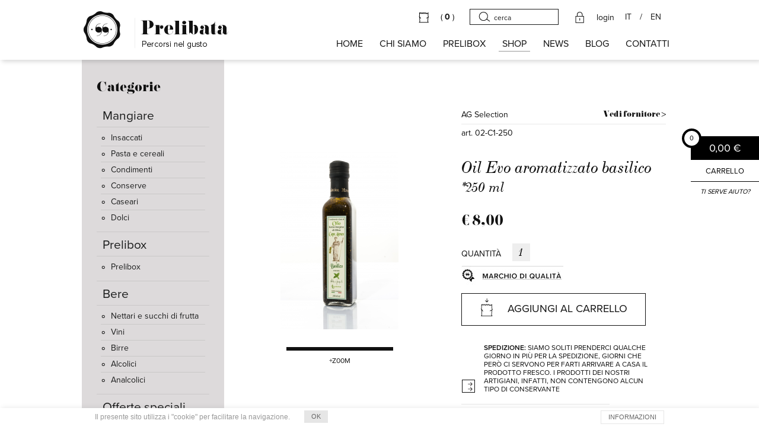

--- FILE ---
content_type: text/html
request_url: https://www.prelibata.com/32/Oil%2BEvo%2Bflavored%2Bbasil.htm
body_size: 31186
content:
<!DOCTYPE HTML PUBLIC "-//W3C//DTD HTML 4.01 Transitional//EN" "http://www.w3.org/TR/html4/loose.dtd">
<html>

<head>
        <title>Oil Evo aromatizzato basilico | AG Selection | Cibo Italiano</title>
        <meta name="viewport" content="width=device-width, initial-scale=1.0">
        <meta name="Keywords" content="">
        <meta name="Description" content="Prelibata vende Oil Evo aromatizzato basilico prodotto da AG Selection.">
        <meta name="LANGUAGE" content="it">
<META NAME="AUTHOR" CONTENT="3d0 Digital Agency">
<META NAME="revisit-after" CONTENT="7 days" /><meta name="ICBM" content="40.851493526358674,14.270050674676895" /><META NAME="geo.position" CONTENT="40.851493526358674,14.270050674676895" /><meta name="keywords" content="simply shop, e-commerce economico, vendere su internet, guadagnare con internet" /><meta name="robots" content="ALL,INDEX,FOLLOW,SNIPPET,ARCHIVE" /><meta http-equiv="Content-Type" content="text/html; charset=utf-8">
<link rel="shortcut icon" href="favicon.ico">

<base href="https://www.prelibata.com/" />
        <meta property="og:title" content="Oil Evo aromatizzato basilico" />
        <meta property="og:description" content="Oil Evo aromatizzato basilico" />
        <meta property="og:image" content="http://www.prelibata.com/img/2/32/hotlink-ok/image.jpg" />
        <meta property="og:image" content="http://www.prelibata.com/img/2//hotlink-ok/image.jpg" />
        <meta property="og:url" content="http://www.prelibata.com/32/prodotto.htm" />
        <meta property="og:type" content="website" />
        <!--<meta property="fb:admins" content="1539888141" />
        <meta property="fb:admins" content="1505971174" />
        <meta property="fb:app_id" content="274375449391627" />-->

        <script>
 if (navigator.userAgent.match(/IEMobile\/10\.0/)) {
    var msViewportStyle = document.createElement("style");
    msViewportStyle.appendChild(
        document.createTextNode(
            "@-ms-viewport{width:auto!important}"
        )
    );
    document.getElementsByTagName("head")[0].
    appendChild(msViewportStyle);
}
</script>

<link href="css/jquery.multiselect.css" rel="stylesheet">
<link href="css/jquery.multiselect.filter.css" rel="stylesheet">

<!-- CSS BASE -->
<link href="css/bootstrap.css" rel="stylesheet">
<link href="css/style.css" rel="stylesheet">
<link href="css/style_editor.css" rel="stylesheet">
<link href="css/font.css" rel="stylesheet">
<link href="css/carrello.css" rel="stylesheet">
<!-- FINE CSS BASE -->

<link href="css/jquery.fancybox-1.3.4.css" rel="stylesheet">
<!--<link rel="stylesheet" href="css/jquery.bxslider.css?" type="text/css" />-->

<link href="css/responsive.css" rel="stylesheet">

        <link rel="stylesheet" href="/css/catalogo.css">

        <script type="text/javascript" src="//use.typekit.net/elc3pzo.js"></script>
<script type="text/javascript">try{Typekit.load();}catch(e){}</script>

<script type="text/javascript" src="/js/jquery-1.7.1.min.js"></script>
<script type="text/javascript" src="/js/jquery-ui-1.9.1.min.js"></script>

<script src="js/bootstrap.js"></script>

<script type="text/javascript" src="/ajaxserver.php?client=all&stub=My_AJAX"></script>

<script type="text/javascript" src="/js/FancyBox.js"></script>
<script type="text/javascript" src="/js/jquery.fancybox-1.3.4.pack.js"></script>

<script type="text/javascript" src="/js/jquery.bxslider.js"></script>
<script type="text/javascript" src="/js/jquery.elevateZoom-2.5.5.min.js"></script>

<script type="text/javascript" src="/js/jquery.multiselect.min.js"></script>
<script type="text/javascript" src="/js/jquery.multiselect.filter.min.js"></script>


<script src="/js/ajaxfunctions.js?v=33"></script>

<script src="/js/globalfunctions.js"></script>
<script src="/js/functions.js"></script>
<script src="/js/user.js?v=4"></script>


<script>
    function privacy(apri) {
        var stile = "top=300, left=350, width=600, height=350, status=no, menubar=no, toolbar=no, scrollbars=yes, resizable=yes";
        window.open(apri, "", stile);
    }
</script>

<!-- Facebook Pixel Code -->
<script>
!function(f,b,e,v,n,t,s){if(f.fbq)return;n=f.fbq=function(){n.callMethod?
n.callMethod.apply(n,arguments):n.queue.push(arguments)};if(!f._fbq)f._fbq=n;
n.push=n;n.loaded=!0;n.version='2.0';n.queue=[];t=b.createElement(e);t.async=!0;
t.src=v;s=b.getElementsByTagName(e)[0];s.parentNode.insertBefore(t,s)}(window,
document,'script','https://connect.facebook.net/en_US/fbevents.js');
fbq('init', '301901963573130'); // Insert your pixel ID here.
fbq('track', 'PageView');
</script>
<noscript><img height="1" width="1" style="display:none" src="https://www.facebook.com/tr?id=301901963573130&ev=PageView&noscript=1" /></noscript>
<!-- DO NOT MODIFY -->
<!-- End Facebook Pixel Code -->

        <script type="text/javascript" src="/ajaxserver.php?client=all&stub=MY_AJAX"></script>
        <script type='text/javascript'>
var js_conferma_operazione = "Confermi l\'operazione?";
var js_caricamento_in_corso = "Caricamento in corso, attendere...";
var js_errore_in_esecuzione = "Errore nell\'esecuzione dell\'operazione, riprovare.";
var js_nonacquistabile = "Prodotto non disponibile, non è possibile aggiungerlo al carrello.";
var js_selezionare_variazione_taglie = "Selezionare la taglia.";
js_selezionare_variazione_colori = null;
</script>
        <script type="text/javascript">HTML_AJAX.onError = function(e) { alert(HTML_AJAX_Util.quickPrint(e)); }</script>

        <script>
        $(document).ready(function(){
          $('.slider4').bxSlider({
            slideWidth: 240,
            minSlides: 1,
            maxSlides: 3,
            moveSlides: 1,
            slideMargin: 10,
            controls: false,
            auto: true,
            pager: false,
            autoControls: false,
            infiniteLoop: false
          });
        });
        </script>
        
        <style>
			.galleria_img .foto-prodotto-catalogo {
				width: 90px;
				height: 60px;
				float: left;
				margin-right: 5px;
				margin-bottom: 5px;
				cursor:pointer;
			}

			#container_img_big {
				width: 500px;
				background: #fff;
				padding: 10px;
				position: absolute;
				height: 356px;
				top: 50%;
				left: 50%;
				margin-left: -250px;
				margin-top: -178px;
			}

			.chiudi_img {
				float:right;
				color:#fff;
				z-index:11;
				font-size: 16px;
				font-weight:bold;
				background: #000;
				padding: 5px;
				border:solid 2px #fff;
				border-radius:100%;
				cursor:pointer;
				position: absolute;
				right: -15px;
				top: -15px;
			}

			#img_big {
				position:absolute;
				width:100%;
				height:100%;
				background:rgba(0,0,0, 0.7);
				display:none;
				z-index: 10;
			}

		</style>
    <body>
	<div id="img_big">
		<div id="container_img_big"></div>
	</div>
        
		  <div style="position: absolute; left: -1500px; top: -3550px;">
			<h1>Oil Evo aromatizzato basilico</h1>

			<p align="justify">Prelibata.com vende <strong>Oil Evo aromatizzato basilico</strong> offerto da AG Selection.
		 </div>
    

        
        <script type="text/javascript">
	var $buoop = {vs:{i:8,f:15,o:10.6,s:4,n:9}}
	$buoop.ol = window.onload;
	window.onload=function(){
	 try {if ($buoop.ol) $buoop.ol();}catch (e) {}
	 var e = document.createElement("script");
	 e.setAttribute("type", "text/javascript");
	 e.setAttribute("src", "https://browser-update.org/update.js");
	 document.body.appendChild(e);
	}
</script>
<script>
	$(document).ready(function(){
		$("#sub_menu").click(function(){
		$(".menu_servizi").slideToggle();
		});
	});

</script>

<script>
	$(document).ready(function() {
        if (!$.cookie('alert-cookie')) {
            $('.alert-cookie').show(0);
        }

		$('.chiudi-alert-cookie').click(function() {
            $('.alert-cookie').slideToggle('slow');
            $.get(
                '/index.php',
                { p : 'chiudi-alert-cookie' },
                function(data) {
                    console.log(data);
			        $.cookie('alert-cookie', data["codice"], {expires : 365 });
                }, 'json'
            );
		});
	});

    jQuery.cookie = function (key, value, options) {

        // key and at least value given, set cookie...
        if (arguments.length > 1 && String(value) !== "[object Object]") {
            options = jQuery.extend({}, options);

            if (value === null || value === undefined) {
                options.expires = -1;
            }

            if (typeof options.expires === 'number') {
                var days = options.expires, t = options.expires = new Date();
                t.setDate(t.getDate() + days);
            }

            value = String(value);

            return (document.cookie = [
                encodeURIComponent(key), '=',
                options.raw ? value : encodeURIComponent(value),
                options.expires ? '; expires=' + options.expires.toUTCString() : '', // use expires attribute, max-age is not supported by IE
                options.path ? '; path=' + options.path : '',
                options.domain ? '; domain=' + options.domain : '',
                options.secure ? '; secure' : ''
            ].join(''));
        }

        // key and possibly options given, get cookie...
        options = value || {};
        var result, decode = options.raw ? function (s) { return s; } : decodeURIComponent;
        return (result = new RegExp('(?:^|; )' + encodeURIComponent(key) + '=([^;]*)').exec(document.cookie)) ? decode(result[1]) : null;
    };
</script>

<style>
	.contenitore_cookie {
		width: 960px;
		margin: 0 auto;
	}

	.contenitore_cookie > p {
		font-family: "Arial", sans-serif;
		font-size: 12px;
		line-height: 14px;
		color: #999999;
		font-style: normal;
		margin: 0;
		display: inline-block;
		vertical-align: middle;
	}

	.alert-cookie {
		background: #ffffff;
	padding: 4px 0;
	-webkit-box-shadow: 3px 1px 9px 0px rgba(50, 50, 50, 0.15);
	-moz-box-shadow: 3px 1px 9px 0px rgba(50, 50, 50, 0.15);
	box-shadow: 3px 1px 9px 0px rgba(50, 50, 50, 0.15);
	z-index: 1000000;
	
	position: fixed;
	width:100%;
	bottom:0
	}

	.chiudi-alert-cookie {
		display: inline-block;
		vertical-align: middle;
		cursor: pointer;
		margin: 0 0 0 20px;
		background: #e6e6e6;
		font-family: "Arial", sans-serif;
		font-size: 11px;
		line-height: 13px;
		color: #666666;
		text-align: center;
		padding: 4px 12px
	}

	.informazioni-alert-cookie {
		float: right;
		cursor: pointer;
		margin: 0 0 0 20px;
		border: 1px solid #e6e6e6;
		font-family: "Arial", sans-serif;
		font-size: 11px;
		line-height: 13px;
		color: #666666;
		text-align: center;
		padding: 4px 12px;
		-webkit-transition: all .2s ease-in;
		-moz-transition: all .2s ease-in;
		-ms-transition: all .2s ease-in;
		-o-transition: all .2s ease-in;
		transition: all .2s ease-in;
	}

	.informazioni-alert-cookie:hover {
		background: #e6e6e6;
	}
</style>

<div class="alert-cookie alert-cookie" style="display: none;">
	<div class="contenitore_cookie">
		<p>Il presente sito utilizza i "cookie" per  facilitare la navigazione.</p>
		<div class="chiudi-alert-cookie">OK</div>
		<a href="/p/informativa_cookie.htm" class="informazioni-alert-cookie">INFORMAZIONI</a>
	</div>
</div> 
<div class="navbar navbar-inverse navbar-static-top">
	<div class="container">
		<div class="navbar-header">
			<a class="navbar-brand" href="/index.php">
				<img src="/immagini/logo.png" alt="Prelibata">
			</a>
		</div>
		<ul class="nav menu-top">
			<li>
<span id="undercarrello">
	<a href="/eshop.php" class="undercarrello">
		<img src="/immagini/ico_undercarrello.png" alt="Carrello">
		<h2>( <b>0</b> )</h2>
	 </a>
</span></li>
			<li>
				<form method="get" action="/catalogo.php" name="cerca_prodotto" id="cerca_prodotto" class="form-search-top">					<input placeholder="cerca" type="text" name="search" onfocus="this.value=''">					<input type="submit" value="" style="display: none;">
					<input type="hidden" name="lang" value="it">					<input type="hidden" name="action" value="cerca">				</form>
			</li>
			<li class="login">
				<img src="/immagini/ico_lock.png" alt="Lock">
				<a href="#" data-toggle="modal" data-target="#login">login</a>
			</li>			            <li class="lingua">
            
            	<a href="/catalogo.php?action=prodotto&amp;prodotto=32&amp;lang=it">IT</a>/<a href="/catalogo.php?action=prodotto&amp;prodotto=32&amp;lang=en">EN</a>
            	<!--<a href="/index.php?lang=it">IT</a>/<a href="/index.php?lang=en">EN</a>-->
            </li>
		</ul>
		<ul class="nav navbar-nav">
			<li><a href="/index.php" class="">HOME</a></li>
			<!--<li><a href="/p/chi_siamo.htm" class="{showmenuclass(#chi_siamo#)}">CHI SIAMO</a></li>-->
			<li style="cursor:pointer;" id="sub_menu" class=""><a>Chi siamo</a></li>
				<ul class="menu_servizi">
					<li><a href="/p/chi_siamo.htm" class="">Prelibata</a></li>
					<li><a href="/p/come_funziona.htm">Come funziona</a></li>
				</ul>
			
			
            <!--<li><a href="/p/natale.htm" class="{showmenuclass(#natale#)}">NATALE</a></li>-->
			<li><a href="/p/landing_prelibox.htm" class="">PRELIBOX</a></li>
			<!--<li><a href="/p/pasqua_box.htm">PASQUA</a></li>-->
			<li><a href="/catalogo.php" class="selected">SHOP</a></li>
			<li><a href="/news.php?action=all&type=1">NEWS</a></li>
			<li><a href="https://blog.prelibata.com/">BLOG</a></li>
			<li><a href="/p/contatti.htm" class="">CONTATTI</a></li>
		</ul>
	</div>
</div>

<!-- Modal login -->
<div class="modal fade" id="login" tabindex="-1" role="dialog" aria-hidden="true" style="display: none;">
  <div class="modal-dialog" style="background: #ffffff; padding: 25px; ">
    <div class="modal-content">
      <div class="modal-body">
			<button type="button" class="close_dialog" data-dismiss="modal" aria-hidden="true">
				<img src="/immagini/ico_close2.png" alt="Chiudi">
			</button>
			<span>
				<div class="container-dialog">
					<h2 class="title-categorie" style="margin-bottom: 15px;">Registrati subito</h2>
					<p>Creando un account con il nostro negozio, sarete in grado di procedere agli acquisti più velocemente, visualizzare e tracciare i tuoi ordini nel tuo account e altro ancora.</p>
					<div style="margin-top: 90px;">
						<a href="/cp.php?action=nuovoutente&lang=it" class="btn btn-primary">REGISTRATI</a>
					</div>
				</div>
				<div class="container-dialog">
					<h2 class="title-categorie" style="margin-bottom: 15px;">Login</h2>
										<form method="post" action="/cp.php">
						<div class="item-grid" style="margin-right: 0;">
							<p>Nome utente</p>
							<input type="text" name="formdata[username_login]">						</div>
						<div class="item-grid" style="margin-right: 0;">
							<p>Password</p>
							<input type="password" name="formdata[password_login]">						</div>
						<div>
							<input type="submit" name="login" class="btn btn-primary" value="ACCEDI">							<a href="/cp.php?action=lostpass" class="text-link">Password dimenticata</a>
						</div>
						<input type="hidden" name="action" value="login">						<input type="hidden" name="lang" value="it">					</form>
				</div>
			</span>
	  </div>
    </div>
  </div>
</div>
        

<span id="undercarrello2">
	<div class="undercarrello2">
		<div class="cont-prezzo-carrello">
			<div class="cont-quanti-carrello">
				<h2>0</h2>
			</div>
			<h3>0,00 €</h3>
		</div>
		<div class="button-bag">
			<a>CARRELLO</a>
		</div>
		<div class="button-bag2">
			<a href="/p/contatti.htm">TI SERVE AIUTO?</a>
		</div>
	 </div>
</span>
        <div class="container">
            <style>
	.news-home {
		background: none;
		padding: 30px 0 0;
		margin: 10px 0 0;
		min-height: 30px;
	}

	.news-home > h1 {
		display: none;
	}

	.news-home > span > h2 {
		font-family: "proxima-nova",sans-serif;
		margin: 0 0 28px;
		font-size: 14px;
		line-height: 16px;
		color: #000000;
		display: block;
		text-decoration: underline;
		width: auto;
	}

	.news-home > span > h3 {
		position: absolute;
		font-family: "ltc-bodoni-175", sans-serif;
		font-size: 14px;
		line-height: 16px;
		font-style: italic;
		color: #000000;
		margin: 0;
		top: 0;
		left: 0;
	}

	.news-home > span > p {
		display: none;
	}
</style>

<script>
	$(document).ready(function() {
		$('#menu-icon').on('click', function(){
			if ($('.col-sx').hasClass('open_col_sx')){
				$('.col-sx').removeClass('open_col_sx');
			} else {
				$('.col-sx').addClass('open_col_sx');
			}
		});
	});
</script>

<div class="col-sx">
	<div id="menu-icon"> 
		<span> </span>
		<span> </span>
		<span> </span>
	</div>
	<h2>Categorie</h2>
	<span>
	<span>
	
		<div class="first-category" id="upmenu-6">
			<span>
				<div id="menu6" class="title-category">
					<p>Mangiare</p>
				</div>
			</span>
		</div>

		<div id="sub6" class="sub-menu">

			<span>

				<span>
					<a href="/catalogo.php?action=sezione&value=23" class="text-figlio"><img src="/immagini/circle.png" alt="Circle" style="margin: -2px 10px 0 0;">Insaccati</a>
				</span>
				
			</span><span>

				<span>
					<a href="/catalogo.php?action=sezione&value=7" class="text-figlio"><img src="/immagini/circle.png" alt="Circle" style="margin: -2px 10px 0 0;">Pasta e cereali</a>
				</span>
				
			</span><span>

				<span>
					<a href="/catalogo.php?action=sezione&value=10" class="text-figlio"><img src="/immagini/circle.png" alt="Circle" style="margin: -2px 10px 0 0;">Condimenti</a>
				</span>
				
			</span><span>

				<span>
					<a href="/catalogo.php?action=sezione&value=11" class="text-figlio"><img src="/immagini/circle.png" alt="Circle" style="margin: -2px 10px 0 0;">Conserve</a>
				</span>
				
			</span><span>

				<span>
					<a href="/catalogo.php?action=sezione&value=19" class="text-figlio"><img src="/immagini/circle.png" alt="Circle" style="margin: -2px 10px 0 0;">Caseari</a>
				</span>
				
			</span><span>

				<span>
					<a href="/catalogo.php?action=sezione&value=12" class="text-figlio"><img src="/immagini/circle.png" alt="Circle" style="margin: -2px 10px 0 0;">Dolci</a>
				</span>
				
			</span>
		</div>

	</span></span><span>
	<span>
	
		<div class="first-category" id="upmenu-26">
			<span>
				<div id="menu26" class="title-category">
					<p>Prelibox</p>
				</div>
			</span>
		</div>

		<div id="sub26" class="sub-menu">

			<span>

				
				<span>
					<a href="/s27+it+Prelibox.htm" class="text-figlio" title="Prelibox"><img src="/immagini/circle.png" alt="Circle" style="margin: -2px 10px 0 0;">Prelibox</a>
				</span>
			</span>
		</div>

	</span></span><span>
	<span>
	
		<div class="first-category" id="upmenu-13">
			<span>
				<div id="menu13" class="title-category">
					<p>Bere</p>
				</div>
			</span>
		</div>

		<div id="sub13" class="sub-menu">

			<span>

				<span>
					<a href="/catalogo.php?action=sezione&value=33" class="text-figlio"><img src="/immagini/circle.png" alt="Circle" style="margin: -2px 10px 0 0;">Nettari e succhi di frutta</a>
				</span>
				
			</span><span>

				<span>
					<a href="/catalogo.php?action=sezione&value=14" class="text-figlio"><img src="/immagini/circle.png" alt="Circle" style="margin: -2px 10px 0 0;">Vini</a>
				</span>
				
			</span><span>

				<span>
					<a href="/catalogo.php?action=sezione&value=15" class="text-figlio"><img src="/immagini/circle.png" alt="Circle" style="margin: -2px 10px 0 0;">Birre</a>
				</span>
				
			</span><span>

				<span>
					<a href="/catalogo.php?action=sezione&value=16" class="text-figlio"><img src="/immagini/circle.png" alt="Circle" style="margin: -2px 10px 0 0;">Alcolici</a>
				</span>
				
			</span><span>

				<span>
					<a href="/catalogo.php?action=sezione&value=17" class="text-figlio"><img src="/immagini/circle.png" alt="Circle" style="margin: -2px 10px 0 0;">Analcolici</a>
				</span>
				
			</span>
		</div>

	</span></span><span>
	<span>
	
		<div class="first-category" id="upmenu-20">
			<span>
				<div id="menu20" class="title-category">
					<p>Offerte speciali</p>
				</div>
			</span>
		</div>

		<div id="sub20" class="sub-menu">

			<span>

				<span>
					<a href="/catalogo.php?action=sezione&value=21" class="text-figlio"><img src="/immagini/circle.png" alt="Circle" style="margin: -2px 10px 0 0;">Accessori</a>
				</span>
				
			</span><span>

				<span>
					<a href="/catalogo.php?action=sezione&value=32" class="text-figlio"><img src="/immagini/circle.png" alt="Circle" style="margin: -2px 10px 0 0;">Offerte lampo in 24h</a>
				</span>
				
			</span>
		</div>

	</span></span><span>
	<span>
	
		<div class="first-category" id="upmenu-24">
			<span>
				<div id="menu24" class="title-category">
					<p>Gift</p>
				</div>
			</span>
		</div>

		<div id="sub24" class="sub-menu">

			<span>

				<span>
					<a href="/catalogo.php?action=sezione&value=25" class="text-figlio"><img src="/immagini/circle.png" alt="Circle" style="margin: -2px 10px 0 0;">Card</a>
				</span>
				
			</span>
		</div>

	</span></span>	<h2 class="text-col-sx">News<img src="/immagini/ico_blog2.png" alt="Blog" style="margin: -15px 0 0 5px;"></h2>
	<div class="stile-news-col-sx">
		<div class="news-home">
	<h1>NEWS</h1>
	<span>
		<h2>"Prelibata Stories" Comunicato Stampa</h2>
		<h3>24.09.2018</h3>
		<p>Nasce "Prelibata Stories" dalla collaborazione di Prelibata con&nbsp; Confartigianato,&nbsp;The
Italian Community of London
e
Associazione Italiana... <a href="/news.php?action=more&value=38" class="leggi-news">leggi di più</a></p>
	</span>	<div style="text-align: right;">
		<a href="/news.php?action=all&type=1" class="button-news">ARCHIVIO NEWS</a>
	</div>
</div>	</div>
</div>            <div class="cont-vetrina padding85px_top">

                
                <div class="cont-foto">

                    
                    <div class="foto_prodotto">

                        <span>
                            <span>
                                <a href="/img/1/32/Oil%2BEvo%2Bflavored%2Bbasil.png" rel="Appendix">
                                    <img id="zoom_03" src="/img/2/32/Oil%2BEvo%2Bflavored%2Bbasil.png" data-zoom-image="/img/1//Oil%2BEvo%2Bflavored%2Bbasil.png" />
                                </a>
                            </span>
                                                    </span>
                        
                    </div>

                    <hr>
                    <h2>+Z00M</h2>
                    
					
					<!-- mostra gli altri prodotti di questa categoria, solo se essa è natale o prelibox (modifica chiesta dal cliente e poi eliminata) 
					<div class="galleria_img">
						<div flexy:foreach="prodotto2,riga2" style="background:url(img.php?value=4-{riga2[img][0]});" class="foto-prodotto-catalogo" onClick="zoom_image_2(this, '{riga2[img][0]}');" /></div>	
					</div> !-->
				
                   
                    <div id="gallery_01" style="display:none">
						<a href="/img/1/32/image.jpg" class="gallery-thumb active" rel="Appendix">
                            <img src="/img.php?value=4-32" />
                        </a>                        <!--<a href="#" class="gallery-thumb active" data-update="" data-image="/img.php?value=2-{riga[file]}" data-zoom-image="/img.php?value=1-{riga[file]}" flexy:foreach="prodotto[img],k,riga">
                            <img src="/img.php?value=4-{riga[file]}"/>
                        </a>-->
                    </div>

                </div>

                <div class="info-prodotto">
                    <h1>AG Selection						
                                               <a href="/f/11/ag-selection" style="float: right; font-family: &quot;ltc-bodoni-175&quot;, sans-serif; font-family: Pistilli; font-size: 13px; color: #111111;">Vedi fornitore &gt;</a>                    </h1>
                    <h2>art. 02-C1-250</h2>
                    <h3>Oil Evo aromatizzato basilico</h3>
                    <h4>*250 ml </h4>                    <h5><span>&euro; 8,00</span></h5>
                    <h6></h6>
                    
                    <div class="cont_quantita">
                        <p>Quantit&agrave;</p>
                        <input type="text" name="input_qt" class="quantita2" id="input_qt" value="1">                    </div>
					
					<a href="/p/filosofia.htm#marchio"><img style="margin-top:-36px; margin-bottom:14px;" src="/immagini/marchio-qualita.jpg"></a><br>

                    <div>
                        <span>
                            <a href="javascript:add_carrello('32',{0:'taglie',1:'colori'},'10');" class="btn btn-acquista" title="Aggiungi al Carrello">
                                <img src="/immagini/ico_acquista2.png" style="margin: -8px 25px 0 0;">AGGIUNGI AL CARRELLO
                            </a>
                        </span>
                                            </div>

                    <div class="spadizione">
                        <img src="/immagini/ico_spedizioni.png" alt="spedizioni">
                        <!--<p><span style="font-weight: 600;">Spedizione prevista:</span> 4 - 5 gg lavorativi</p>-->
						<p style="width: 86%"><span style="font-weight: 600;">SPEDIZIONE:</span> Siamo soliti prenderci qualche giorno in più per la spedizione, giorni che però ci servono per farti arrivare a casa il prodotto fresco. I prodotti dei nostri artigiani, infatti, non contengono alcun tipo di conservante</p>
                    </div>

                    <div class="social_catalogo">
                        <a href="javascript:openPrint('/catalogo.php?action=stampa&prodotto=32', 980, 800, 50, 50);" class="stampa-scheda" title="Stampa la scheda">
                            <img src="/immagini/ico_stampa.png" alt="Stampa">
                        </a>
                        <a href="/catalogo.php?action=segnala_amico&prodotto=32" class="sug-scheda" title="Suggerisci ad un amico">
                            <img src="/immagini/ico_email.png" alt="Suggerisci">
                        </a>
                        <a href="http://www.facebook.com/sharer.php?u=http%3A%2F%2Fwww.prelibata.com%2f32%2fprodotto.htm" class="openpopup" title="Condividi su Facebook" w="650" h="322" ptop="100" pleft="100">
                            <img src="/immagini/ico_fb.png" alt="Facebook">
                        </a>
                        <a href="http://twitter.com/share?url=http://www.prelibata.com/32/prodotto.htm&text=Inserire un testo qui" class="openpopup" w="650" h="465" ptop="100" pleft="100" title="Condividi su Twitter">
                            <img src="/immagini/ico_tw.png" alt="Twitter">
                        </a>
                        <a href="//www.pinterest.com/pin/create/button/?url=http://www.prelibata.com/32/prodotto.htm&media=http://www.prelibata.com/immagini/2.jpg&description=Inserisci un testo qui" class="openpopup" w="770" h="330" ptop="100" pleft="100">
                            <img src="/immagini/ico_pin.png" alt="Pinterest">
                        </a>
                    </div>
                </div>

                <div class="clearfloot"></div>

                
                <div class="margin-top70px">
                    <div class="cont-foto" style="width: auto;">
                        <div class="descrizione-prodotto">
                            <h2>Descrizione</h2>
                            <hr>
                            <p><p>Olio extravergine di oliva e  basilico essiccato</p></p>
                        </div>
                    </div>
                    <div class="clearfloot"></div>
                </div>
                
            </div>
        </div>

        <script>
  (function(i,s,o,g,r,a,m){i['GoogleAnalyticsObject']=r;i[r]=i[r]||function(){
  (i[r].q=i[r].q||[]).push(arguments)},i[r].l=1*new Date();a=s.createElement(o),
  m=s.getElementsByTagName(o)[0];a.async=1;a.src=g;m.parentNode.insertBefore(a,m)
  })(window,document,'script','//www.google-analytics.com/analytics.js','ga');
 
  ga('create', 'UA-10558588-116', 'auto');
  ga('send', 'pageview');
 
</script>

<div class="row shadow">
	<div class="container padding60px text-center">
		<div class="box-prefooter">
			<h2>Newsletter</h2>
			<p>ISCRIVITI E RICEVERAI UN BUONO<br>DI 10€ DI BENVENUTO</p>
			<hr>
			<a href="/newsletter.php">ISCRIVITI</a>
		</div>
		<div class="box-prefooter">
			<h2>Assistenza</h2>
			<p>PER ULTERIORI INFORMAZIONI<br>CONTATTACI</p>
			<hr>
			<a href="/p/contatti.htm">info@prelibata.com</a>
		</div>
		<div class="box-prefooter">
			<h2>Seguici su</h2>
			<p>RESTA IN CONTATTO CON NOI<br>ATTRAVERSO I NOSTRI SOCIAL</p>
			<hr>
			<div>
				<a href="https://www.facebook.com/pages/Prelibata/479210098882006" target="_blank">
					<img src="/immagini/facebook.png" alt="Facebook" style="display: inline-block;">
				</a>
				<!--<a href="">
					<img src="/immagini/twitter.png" alt="twitter" style="display: inline-block;">
				</a>
				<a href="" target="_blank">
					<img src="/immagini/youtube.png" alt="Youtube" style="display: inline-block;">
				</a>-->
				<a href="https://plus.google.com/u/0/b/112495148259669445503/112495148259669445503/ " target="_blank">
					<img src="/immagini/google_plus.png" alt="Google Plus" style="display: inline-block;">
				</a>
				<a href="https://instagram.com/prelibata" target="_blank">
					<img src="/immagini/instagram.png" alt="Instagram" style="display: inline-block;">
				</a>
				<a href="https://www.pinterest.com/prelibata/ " target="_blank">
					<img src="/immagini/pinterest.png" alt="Pinterest" style="display: inline-block;">
				</a>
			</div>
		</div>
	</div>
</div>

<div class="row">
	<div class="container padding25px">
		<img src="/immagini/logo.png" alt="Prelibata" width="200">
        <p style="width:160px; position:absolute; top:30px; left:50%; margin-left:-80px; line-height:1.3; border:1px solid black; padding:5px; text-align:center;">SERVIZIO CLIENTI H24<br><strong>0444 924544</strong><br><strong>3357835925-24</strong></p>
		<img src="/immagini/footer_loghi.png" alt="Pagamenti" style="position: absolute; right: 15px; top: 45px;">
		<p class="text-footer"> © 2014 Prelibata-Percorsi nel gusto - <span style="margin-right: 15px;">tutti i diritti riservati</span>Sede legale: Via Vivaldi 31 Caldogno Vicenza - P.IVA 06004651219</p><!--{getconfig(#generale#,#telefoni_html#):h}--> <br>proud to be a <a href="https://www.prelibata.com/p/web-agency.htm" target="_blank">web agency</a>
		<a href="https://www.3d0.it" target="_new" title="Web Agency" rel="nofollow">
			<img src="/immagini/3d0.png" alt="3d0 Digital Agency" style="position: absolute; right: 15px; bottom: 15px; width: 20px;">
		</a>
</div>
        <div id="HTML_AJAX_LOADING" style="position:absolute; top:0;left:0;display:none; z-index:80; filter: alpha(opacity=0);"></div>
        <div id="loading" style="position:absolute; top:0; left:0; display: inherit; z-index:3; filter: alpha(opacity=98); visibility: hidden; width: 200px; height: 97px;">
        <table width="473" border="0" cellpadding="0" cellspacing="0">
          <tr>
            <td align="center"><img src="/images/load.gif"></td>
          </tr>
        </table>
        </div>
        <div id="buydiv" style="position: absolute; top: 0; left: 0; display: none; z-index: 90;"></div>

    </body>
</html>

--- FILE ---
content_type: text/html
request_url: https://www.prelibata.com/index.php?p=get_fornitori&filtro=true&_=1768922733286
body_size: 1015
content:
{"response":"ok","options":{"0":"Seleziona un'azienda","16":"Sapori dell'antica terra","35":"Canaiella","21":"Distillati Villa Caldogno","34":"Sapori di casa Giuliana","31":"L'oro di Puglia","32":"Suppa Salumificio","33":"Tenute Piazza","29":"Masseria Torricella","36":"Az. Agr. ColSaliz","37":"Az. Agricola Schiavo Marco","24":"La via Lattea","25":"Salumi Giulietta-Cosaro","11":"AG Selection","39":"Distilleria Schiavo 1887","22":"Azienda Agricola Il Convento","13":"I Dolci di Zenere","30":"C\u00e0 dei Baghi","23":"Fantasia Napoletana","27":"Pasta e...","12":"Molin Vecio  ","28":"Delfino Battista ","38":"Allevamento Master","15":"Mastrototaro food","14":"Vignaioli Contr\u00e0 Soarda","49":" Birrificio artigianale Mustacanus","41":"Prelibox","44":"Farm La Masseria","48":"Podere Volpaio","40":"Vigne Chigi","50":"Natale","46":"Pasta Gragnoro","47":"Waister Azienda Agricola","52":"Pellecchiella Monte Somma ","10":"Caseificio Due Golfi","53":"Pasqua","17":"Intini 100% italian Oil"},"selected":0}

--- FILE ---
content_type: text/css
request_url: https://www.prelibata.com/css/font.css
body_size: 293
content:
@font-face {
	font-family:"Pistilli";
	src:url("/font/Pistilli-Roman.eot?") format("eot"),
	url("/font/Pistilli-Roman.woff") format("woff"),
	url("/font/Pistilli-Roman.ttf") format("truetype"),
	url("/font/Pistilli-Roman.svg#Pistilli") format("svg");
	font-weight:normal;
	font-style:normal;
}

--- FILE ---
content_type: text/css
request_url: https://www.prelibata.com/css/carrello.css
body_size: 4306
content:
/* -- CARRELLO -- */
table td {
	font-size: 12px;
	text-align: left;
	padding: 14px 20px;
	border-bottom: solid 1px #e1e1e1 !important;
	vertical-align: middle;
}

thead {
	border-top: solid 1px #dddadb;
	border-bottom: solid 1px #dddadb;
	text-transform: uppercase;
}

thead th {
	padding: 5px 20px;
}

th, th a {
	padding: 14px 20px;
	font-size: 13px;
	text-transform: uppercase;
}

.cart-page{
	border-bottom: none;
	box-sizing: border-box;
	-moz-box-sizing: border-box;
}

.cart-page:last-child {
	display: inline-block;
	width: 1005px;
	border-top: none;
}

.cart-page .table-box{
	max-width: 1005px;
	display: inline-block;
}

.cart-page .table-box table{
	margin-bottom: 0;
}

.cart-page .carousel-pager.one a{width: 18px;}
.cart-page .cart-table img{max-width: none; margin-top: -5px;}
.cart-page .cart-table{min-width: 1005px;}
.cart-page .cart-table tr:last-child td{/*padding: 14px 0; border-left: none;*/}
.cart-page .cart-table tr:last-child td a{color: #000000; opacity: .7; text-decoration: none;}
.cart-page .cart-table tr:last-child td a:hover{opacity: .4;}
.cart-page .cart-table .update{text-align: right;}
.cart-page .cart-table th{white-space: nowrap;}
.cart-page .cart-table th,
.cart-page .cart-table th:first-child,
.cart-page .cart-table td:first-child{ padding-left: 0; width: 60px;}
.cart-page .cart-table td{padding: 25px 10px 20px;}
.cart-page .cart-table input[type="text"]{width: 30px; margin: -3px 0 0; text-align: center;}
.cart-page .cart-table .name{text-align: left; width: 300px;}
.cart-page .cart-table .name a{color: #222222; text-decoration: none;}
.cart-page .cart-table .name a:hover{text-decoration: underline;}
.cart-page .cart-table .edit{opacity: .7; padding-right: 15px;}
.cart-page .cart-table th:last-child, .cart-page .cart-table td:last-child { border-right: solid 1px #e1e1e1; }
.cart-page .cart-table th:first-child, .cart-page .cart-table td:first-child { border-left: solid 1px #e1e1e1; }

.cart-page .span4 {
	box-sizing: border-box;
	-moz-box-sizing: border-box;
	padding: 20px;
	width: 490px;
	height: auto;
	border: 1px solid #dddadb;
	margin: 0 15px 0 0;
	float: left;
	background: #ffffff;
	text-align: left;
}

.cart-page .span4:first-child {
	width: 500px;
	margin-right: 15px;
}


.cart-page .span4:last-child {
	margin: 0;
	border: none;
}

.cart-page .span4 table td {
	border: none;
	padding: 10px 25px;
	font-size: 18px;
}

.cart-page .span4 table {
	float: right;
	min-width: 445px;
}

.cart-page .span4 label {
	font-size: 18px;
	line-height: 20px;
	font-weight: 300;
	margin-bottom: 12px;
	display: block;
}

.cart-page .span4 select {
	border-radius: 0;
	border: 1px solid #dddadb;
	padding: 2px 15px;
	width: 205px;
}

.cart-page .span4 table tr td {
	width: auto;
}

/* Carrello Footer */
    .cart-page table tr:last-child td b{font-size: 17px;}
    .cart-page table tr td:first-child{color: #444444;}
    .cart-page .btn-link{display: block; padding: 21px 0 5px 0; border-right: solid 1px #e1e1e1;}
    .cart-page p{
		font-size: 14px;
		line-height: 16px;
		color: #111111;
		margin-bottom: 8px;
	}
    .cart-page .select{width: 224px;}
    .cart-page .select + .dropdown ul{width: 268px;}
    .cart-page input[type="text"]{width: 244px;}
    /* Fine Carrello Footer */

.close {
	width: 9px;
	height: 9px;
	display: inline-block;
	background-image: url(/images/remove.png)!important;
	background-repeat: no-repeat;
	text-decoration: none;
	opacity: 1;
	float: none;
	text-indent: -9999px;
}

.errore_carrello {
	
}

.carrello-form {
	border: solid 1px #eee;
	box-sizing: border-box;
	-moz-box-sizing: border-box;
	background: #ffffff;
	padding: 24px;
	margin-right: 30px;
	width: 470px;
	margin-top: 50px;
}

.carrello-form:last-child {
	margin-right: 0;
}

.carrello-line {
	margin: 25px auto 30px;
	height: 1px;
	background: #dddadb;
	width: 655px;
}

.spedizione_gratis {
	font-size: 14px;
	line-height: 16px;
	color: #000000;
	margin: 25px 0 0;
}

.cont-btn-carrello {
	padding: 28px 25px;
	float: left;
	width: 445px;
	max-width: 100%;
}

.cont-btn-carrello > .btn-small {
	font-size: 12px;
	line-height: 14px;
	color: #111111;
	text-decoration: underline;
	margin-top: 15px;
}

.login-carrello {
	margin-bottom: 30px;
}

a[href="/cp.php?action=lostpass"] { 
	color: #111111;
	margin-left: 35px;
}
/* -- FINE CARRELLO -- */

--- FILE ---
content_type: text/css
request_url: https://www.prelibata.com/css/catalogo.css
body_size: 7316
content:
/* -- BOX PRODOTTI --*/
#prodotto_vet_home {
	width: 240px;
	height: 470px;
	padding: 50px 15px 20px;
	float: left;
	border: 1px solid #e3e3e3;
	text-align: center;
	position: relative;
	background: #ffffff;
	margin: 0 10px 0 0;
	cursor: pointer;
}

.prod_foto {
	width: 208px;
	height: 205px;
	padding: 10px 0 10px 0;
	text-align: center;
	display: table-cell;
	vertical-align: middle;
}

.prod_foto > span > span {
	display: inline-block;
}

.prod_foto > span > span > img {
	max-height: 185px;
}

.prod-tenuta {
	font-family: "ltc-bodoni-175", sans-serif;
	font-size: 17px;
	line-height: 20px;
	font-style: italic;
	color: #000000;
	margin: 0 0 5px;
}

.prod-regione {
	font-size: 14px;
	line-height: 16px;
	min-height: 32px;
	color: #000000;
	margin: 0;
	text-transform: uppercase;
}

.prod_titolo_vet {
	font-size: 14px;
	line-height: 16px;
	color: #000000;
	margin: 0;
	text-transform: uppercase;
}

.prod-quantita {
	font-size: 14px;
	line-height: 16px;
	color: #000000;
	margin: 0;
	text-transform: uppercase;
}

#prodotto_vet_home > span > hr {
	margin: 7px 0 15px;
	height: 6px;
	width: 175px;
	max-width: 100%;
	background: #111111;
}

#prod_prezzo {
	font-family: "ltc-bodoni-175", sans-serif;
	font-size: 24px;
	line-height: 26px;
	font-style: italic;
	color: #000000;
	margin: 0;
}

.prod-hover {
	opacity: 0;
	filter: alpha(opacity=0);
	background: #ebebeb;
	width: 240px;
	height: 470px;
	position: absolute;
	top: -1px;
	left: -1px;
	z-index: 999;
	-webkit-transition: all .3s ease-in;
	-moz-transition: all .3s ease-in;
	-ms-transition: all .3s ease-in;
	-o-transition: all .3s ease-in;
	transition: all .3s ease-in;
}

#prodotto_vet_home:hover > span > .prod-hover {
	opacity: 0.95;
	filter: alpha(opacity=95);
}

#prodotto_vet_home h6 {
	font-size: 16px;
	line-height: 18px;
	color: #111111;
	margin: 0;
	display: inline-block;
	vertical-align: middle;
	text-decoration: line-through;
	width: 100%;
}

.prod-acquista {
	border: 1px solid #000000;
	width: 130px;
	height: 140px;
	padding: 25px 15px;
	position: absolute;
	top: 0;
	right: 0;
	bottom: 0;
	left: 0;
	margin: auto;
}

.prod-acquista > h2 {
	font-family: "Pistilli", sans-serif;
	font-size: 21px;
	line-height: 23px;
	color: #111111;
	margin: 0;
}

.prod-acquista > h6 {
	font-size: 16px;
	line-height: 18px;
	color: #111111;
	margin: 0;
	display: inline-block;
	vertical-align: middle;
	text-decoration: line-through;
	width: 100%;
}

.prod-acquista > hr {
	margin: 9px 0 14px;
	width: 84px;
	height: 1px;
	background: #111111;
}

.cont-prodotti > div:nth-child(3n) > #prodotto_vet_home {
	margin-right: 0;
}
/* -- BOX PRODOTTI --*/

/*-- VEDI PRODOTTO --*/
.cont-foto {
	width: 290px;
	float: left;
	margin: 0 60px 0 40px;
	text-align: center;
	position: relative;
}

.info-prodotto {
	width: 345px;
	float: left;
}

.foto_prodotto {
	padding-top: 70px;
}

.cont-foto > hr {
	height: 6px;
	width: 180px;
	background: #111111;
	margin: 30px 0 10px;
}

.cont-foto > h2 {
	font-size: 12px;
	line-height: 14px;
	color: #111111;
	margin: 0;
}

/*.gallery-thumb:first-child {
	display: none;
}*/

.info-prodotto > h1 {
	font-size: 14px;
	line-height: 16px;
	color: #111111;
	margin: 0 0 7px;
	border-bottom: 1px solid rgba(93, 93, 93, 0.15);
	padding: 0 0 7px;
}

.info-prodotto > h2 {
	font-size: 14px;
	line-height: 16px;
	color: #111111;
	margin: 0 0 35px;
}

.info-prodotto > h3 {
	font-family: "ltc-bodoni-175", sans-serif;
	font-size: 28px;
	line-height: 30px;
	font-style: italic;
	color: #111111;
	margin: 0 0 6px;
}

.info-prodotto > h4 {
	font-family: "ltc-bodoni-175", sans-serif;
	font-size: 24px;
	line-height: 26px;
	font-style: italic;
	color: #111111;
	margin: 0 0 30px;
}

.info-prodotto > h5 {
	font-family: "Pistilli", sans-serif;
	font-size: 24px;
	line-height: 26px;
	color: #111111;
	margin: 0 25px 0 0;
	display: inline-block;
	vertical-align: middle;
}

.info-prodotto > h6 {
	font-size: 16px;
	line-height: 18px;
	color: #111111;
	margin: 0 25px 0 0;
	display: inline-block;
	vertical-align: middle;
	text-decoration: line-through;
}

.percentuale-sconto {
	background: url('/immagini/bg_sconto.jpg') no-repeat center;
	font-family: "Pistilli", sans-serif;
	font-size: 16px;
	line-height: 18px;
	color: #111111;
	width: 68px;
	height: 69px;
	padding: 26px 0;
	display: inline-block;
	vertical-align: middle;
	text-align: center;
}

.cont_quantita {
	margin: 25px 0 35px;
	padding-bottom: 8px;
	border-bottom: 1px solid rgba(93, 93, 93, 0.15);
	width: 125px;
}

.cont_quantita > p {
	text-transform: uppercase;
	font-size: 14px;
	line-height: 16px;
	color: #111111;
	margin: 0;
	display: inline-block;
	vertical-align: middle;
}

.cont_quantita > .quantita2 {
	width: 30px;
	height: 30px;
	background: #eeeeee;
	font-family: "ltc-bodoni-175", sans-serif;
	font-size: 18px;
	line-height: 20px;
	font-style: italic;
	color: #111111;
	text-align: center;
	border: none;
	margin-left: 15px;
}

.spadizione {
	padding: 30px 0 18px;
}

.spadizione > p {
	font-size: 12px;
	line-height: 14px;
	color: #111111;
	margin: 0 0 0 10px;
	text-transform: uppercase;
	display: inline-block;
	vertical-align: bottom;
}

.social_catalogo {
	padding: 10px 0 0;
	border-top: 1px solid rgba(93, 93, 93, 0.15);
	width: 250px;
	max-width: 100%;
}

.social_catalogo > a > img {
	margin-right: 3px;
}

.descrizione-prodotto {
	text-align: left;
}

.descrizione-prodotto > h2 {
	font-family: "Pistilli", sans-serif;
	font-size: 24px;
	line-height: 26px;
	color: #000000;
	margin: 0;
}

.descrizione-prodotto > hr {
	margin: 13px 0 28px;
	width: 180px;
	height: 1px;
	background: rgba(93, 93, 93, 0.15);
}

.descrizione-prodotto > p {
	font-size: 14px;
	line-height: 16px;
	color: #000000;
	margin: 0;
}

.descrizione-prodotto-breve {
	padding: 50px 20px 30px;
	border: 1px solid #e3e3e3;
	position: relative;
	margin: 18px 0 0
	text-align: center;
}
/*-- FINE VEDI PRODOTTO --*/

/*-- SLIDER PRODOTTI --*/
.prodotti-correlati {
	margin: 50px 0 0 0;
}

.prodotti-correlati > .bx-wrapper {
	margin: 25px 0 0 7px;
}

.text-correlati {
	position: relative;
	text-align: center;
}

.text-correlati > h2 {
	font-family: "Pistilli", sans-serif;
	font-size: 21px;
	line-height: 23px;
	color: #000000;
	margin: 0;
	display: inline-block;
	background: #ffffff;
	position: relative;
	z-index: 2;
	padding: 0 8px;
}

.text-correlati > hr {
	margin: 0;
	height: 1px;
	background: rgba(93, 93, 93, 0.15);
	position: absolute;
	top: 50%;
	left: 0;
	z-index: 1;
}
/*-- FINE SLIDER PRODOTTI --*/

/*-- FORNITORE --*/
.info-fornitore2 {
	width: 345px;
	float: left;
}

.info-fornitore2 > h1 {
	font-family: "ltc-bodoni-175", sans-serif;
	font-size: 36px;
	line-height: 38px;
	font-style: italic;
	color: #111111;
	margin-top: 0;
}

.info-fornitore2 > h3 {
	font-size: 14px;
	line-height: 16px;
	color: #111111;
	margin: 0 0 35px;
	text-transform: uppercase;
}

.descrizione-tenuta > p {
	font-size: 14px;
	line-height: 18px;
	color: #111111;
	margin: 0;
}

.titolo-storia {
	font-family: "Pistilli", sans-serif;
	font-size: 21px !important;
	line-height: 23px !important;
	color: #000000 !important;
	margin: 0 0 15px !important;
	padding-left: 20px;
}

.descrizione-tenuta2 {
	padding: 25px;
	width: 100%;
	border: 1px solid #e3e3e3;
}

.descrizione-tenuta2 > p {
	font-size: 14px;
	line-height: 16px;
	color: #111111;
	margin: 0;
}
/*-- FINE FORNITORE --*/

--- FILE ---
content_type: application/javascript
request_url: https://www.prelibata.com/js/user.js?v=4
body_size: 38052
content:
var tempo;
var preventivo_enabled = true;
var oldq = new Array();
var tempi = new Array();
var correlati = new Object();
var incordati = new Object();
var contatore = -1;

if (typeof js_regione != 'undefined' && js_regione != null) {
    var regione_globale = js_regione;
}


function zoom_image_2(obj, img) {
	var url_img = '<span class="chiudi_img" onClick="$(\'#img_big\').fadeOut();">X</span><img src="img.php?value=1-'+img+'" />';
	$("#container_img_big").html(url_img);
	$("#img_big").fadeIn();
}

$(function(){

    /*
    $('#dialog').dialog({
        autoOpen: false,
        modal: true,
        width: 550,
        buttons: { }
    });

    $('#dialog2').dialog({
        autoOpen: false,
        modal: true,
        width: 650,
        buttons: {
            "Conferma": function() {
                do_variazione($(this));
            },
            "Annulla": function() {
                $(this).dialog("close");
            }
        }
    });

    $('#div_add_sez').dialog({
        autoOpen: false,
        modal: true,
        width: 900,
        closeOnEscape: true,
        title: 'Scheda sezione',
        buttons: { }
    });

    $('#dialog_link').click(function(){
        $('#dialog').dialog('open');

        $("#flexami").flexigrid({
            url: '/index.php?p=gestione_variazioni',
            dataType: 'json',
            colModel : [
                {display: 'Tipo', name : 'tipo', width : 150, sortable : true, align: 'left'},
                {display: 'Variazione', name : 'variazione', width : 300, sortable : true, align: 'left'},
                ],
            buttons : [
                {name: 'Aggiungi variazione', bclass: 'add', onpress : esegui_comando},
                {name: 'Modifica variazione', bclass: 'mod', onpress : esegui_comando},
                {name: 'Elimina variazione', bclass: 'del', onpress : esegui_comando},
                {separator: true}
                ],
            searchitems : [
                {display: 'Tipo', name : 'tipo', isdefault: false},
                {display: 'Variazione', name : 'variazione', isdefault: true},
                ],
            sortname: "tipo",
            sortorder: "asc",
            usepager: true,
            useRp: true,
            rp: 15,
            showTableToggleBtn: false,
            width: 530,
            height: 350,
            singleSelect: true
        });

        return false;
    });



    $('#call').click(function() {
        $('#dialog6').center();
        $('#dialog6').show('slow');
        $('#dialog6').draggable();
        return false;
    });
     */

    $('#callback_close').click(function(){
        $('#dialog6').hide('slow');
    });

    $('#popupwelcome_close').click(function(){
        clearTimeout(tempo);
        $('#popupwelcome').hide('slow');
    });

    $('#popupinfo_close').click(function(){
        $('#popupinfo').hide();
    });


    $(document).ready(function() {
        
         $('#scadenza').datepicker({ dateFormat: 'dd/mm/yy', showOn: 'both', minDate: 1, maxDate: +180, constrainInput: true, buttonImage: 'immagini/iconCalendar.png' });
	    
	    
        //VEDI SEZIONE
         if (typeof js_vedi_sezione == 'undefined' || null==js_vedi_sezione || js_vedi_sezione==false) {
            filtro_fornitore(0);
         }else{
            if ((typeof js_regione== 'undefined' || js_regione == null || js_regione == false) && (typeof js_azienda== 'undefined' || js_azienda == null || js_azienda==false)) {
                //prendi_fornitore(0);
                prendi_azienda(0,0);    
            }else if (typeof js_regione== 'undefined' || js_regione == null || js_regione==false) {
               
                //prendi_fornitore(0);
                prendi_azienda(0,js_azienda);
                //$('#ricerca_fornitore_azienda').val(0);
               
            } else if (typeof js_azienda== 'undefined' || js_azienda == null || js_azienda==false) {
                //prendi_fornitore(js_regione);
                prendi_azienda(js_regione,0);
            } else {
                //prendi_fornitore(js_regione);
                prendi_azienda(js_regione,js_azienda);
            
            }
            
         }
         if (typeof $("#zoom_03") == 'undefined') {
	          $("#zoom_03").elevateZoom({gallery:'gallery_01', cursor: 'pointer', galleryActiveClass: "active", imageCrossfade: true});
         }


       /* $('div[id|="upmenu"]').each(function(){
            nome = $(this).attr('id').split('-');

            if ($('#sub'+nome[1]).css('display') == 'block') {
                $(this).addClass('leftbar_menuOver');
                $(this).attr('locked', 'locked');
            } else {
                $(this).addClass('leftbar_menuOut');
            }

            $(this).bind({
                mouseenter: function() {
                    if ($(this).hasClass('leftbar_menuOut')) {
                        $(this).removeClass('leftbar_menuOut');
                        $(this).addClass('leftbar_menuOver');
                    }
                },
                mouseleave: function() {
                    if ($(this).attr('locked') == 'locked') return;
                    $(this).removeClass('leftbar_menuOver');
                    $(this).addClass('leftbar_menuOut');
                },
                click: function() {
                    nome = $(this).attr('id').split('-');
                    if ($(this).attr('locked') == 'locked') {
                        $(this).removeAttr('locked');
                    } else {
                        chiudinome = $('[locked|="locked"]').attr('id');
                        if (chiudinome) {
                            chiudinome = chiudinome.split('-');
                            $('#sub'+chiudinome[1]).slideToggle();
                            $('[locked|="locked"]').removeAttr('locked');
                        }

                        $(this).attr('locked', 'locked');
                    }
                    $('#sub'+nome[1]).slideToggle();
                }
            });
        });

         fine codice per il menu */

        $('.carousel').carousel()

        /*
        if ($.cookie('popupwelcome')) {
        } else {
            $.cookie('popupwelcome', true);
            $('#popupwelcome').center();
            tempo=setTimeout("$('#popupwelcome').show('slow');", 500);
            tempo=setTimeout("$('#popupwelcome').hide('slow');", 10500);
        }
        */

        $('.openpopup').on('click', function() {
            newWindow = window.open($(this).attr('href'),"newWindow","width="+$(this).attr('w')+",height="+$(this).attr('h')+",left="+$(this).attr('pleft')+",top="+$(this).attr('ptop'));
            return false;
        });

        $( "#tabs" ).tabs({selected: 0, heightStyleType: 'auto'});


        if (typeof js_alert_info == 'string') {
            alert(js_alert_info);
        }

        if (typeof js_go_link == 'string') {
            document.location.href = js_go_link;
        }

        if (typeof js_info == 'string') {
            $('#info').val(js_info);
        }

//        if ( (js_dati_correlati != null) && (typeof js_dati_correlati != 'undefined') && (js_dati_correlati.length > 0) ) {
        if ( typeof js_dati_correlati != 'undefined' && js_dati_correlati != null && js_dati_correlati.length > 0 ) {
            /*
            if (js_dati_correlati_si == 'si') {
                $('#tab_incordatura').show();
            }
            */
            b=js_dati_correlati;
            for (a=0;a<b.length;a++){
                c = b[a];
                correlati[c] = 1;
            };
            rebuild_correlati();
            $.ajax({
                type: 'GET',
                cache: false,
                dataType: 'json',
                crossDomain: true,
                data: { p: 'get_prodotti', codice : correlati },
                url: '/index.php',
                success: function(data) {
                    $('#prodotti1 > div:first').html('');
                    $.each(data, function() {
                        //console.log(this);
                        $('#div_sortati').append($("<div id="+this.codice+"/>").html(
                            '<div style="width: 140px; height: 180px; margin: 10px; float:left; border: solid 1px #c0c0c0;" pos="inserito" class="correlato_draggable" codice="'+ this.codice +'" id="correlato_' + this.codice + '">'+this.prodotto+'<br><img src="/img.php?value=3-'+this.img[0]+'" /></div>'
                        ));
                    });
                    $('.correlato_draggable').draggable({ revert: 'invalid', connectToSortable: "#div_sortati" });
                }
            });
        }

        //blocco di codice per caricare i dati (se esistenti) dell'incordatura personalizzata

        if ( typeof js_dati_incordatura != 'undefined' && js_dati_incordatura != null && js_dati_incordatura.length > 0 ) {
            b=js_dati_incordatura;
            for (a=0;a<b.length;a++){
                c = b[a];
                incordati[c] = 1;
            };
            rebuild_incordati();
            $.ajax({
                type: 'GET',
                cache: false,
                dataType: 'json',
                crossDomain: true,
                data: { p: 'get_prodotti', codice : incordati },
                url: '/index.php',
                success: function(data) {
                    $('#incordatura1 > div:first').html('');
                    $.each(data, function() {
                        $('#div_incordati_sortati').append($("<div id="+this.codice+"/>").html(
                            '<div style="width: 140px; height: 180px; margin: 10px; float:left; border: solid 1px #c0c0c0;" class="incordato_draggable" codice="'+ this.codice +'" id="incordato_' + this.codice + '">'+this.prodotto+'<br><img src="/img.php?value=3-'+this.img['1']+'" /></div>'
                        ));
                    });
                    $('.incordato_draggable').draggable({ revert: 'invalid', connectToSortable: "#div_sortati" });
                }
            });
        }


        $('.quantita').each(function() {
            cod = $(this).attr('codice');
            oldq[cod] = $(this).val();
        });


        //$('#scadenza').datepicker({ dateFormat: 'dd/mm/yy', showOn: 'both', minDate: 1, maxDate: +180, constrainInput: true, buttonImage: 'immagini/iconCalendar.png' });

         $('#coupon_submit').click(function() {
            coupon = $('#coupon_valore').val();
            if (coupon) {
                $.ajax({
                    type: 'GET',
                    cache: false,
                    dataType: 'json',
                    data: { 'coupon': coupon, 'p': 'check_coupon' },
                    url: '/index.php',
                    success: function(data) {
                        if (data.hasOwnProperty('error')) {
                            $('#coupon_valore').val('');
                            alert('Questo coupon non è più valido.');
                        } else {
                            if (data["importo"] > 0) {
                                coupon_nome = data["coupon"];
                                coupon_in_uso = data["importo"];
                                coupon_tipo = 'v';
                                $('#cont_coupon').show();
                                ricalcola_totale();
                            } else if (data["percentuale"] > 0) {
                                coupon_nome = data["coupon"];
                                coupon_in_uso = data["percentuale"];
                                coupon_tipo = 'p';
                                $('#cont_coupon').show();
                                ricalcola_totale();
                            } else {
                                $('#coupon_valore').val('');
                                alert('Questo coupon non è valido.');
                            }
                        }
                    },
                    error: function(a,b,c) {
                        alert('Impossibile usare questo coupon, si prega di riprovare più tardi.');
                    }
                });
            } else {
                alert('inserisci il codice coupon');
            }
            return false;
        });


        $('#prezzob').val($('#prezzo_0').val());
        $('#prezzo').val($('#prezzo_1').val());


        $('#prezzo_0').on('change',function(){
            $('#prezzob').val($('#prezzo_0').val());
        });
        $('#prezzo_1').on('change',function(){
            $('#prezzo').val($('#prezzo_1').val());
        });

        $('#prezzob').on('change',function(){
            $('#prezzo_0').val($('#prezzob').val());
        });
        $('#prezzo').on('change',function(){
            $('#prezzo_1').val($('#prezzo').val());
        });



        $('#annullacoupon').click( function() {
            $.ajax({
                type: 'GET',
                cache: false,
                dataType: 'json',
                data: { 'p': 'del_coupon' },
                url: '/index.php',
                success: function(data) {
                    coupon_nome = '';
                    coupon_in_uso = 0;
                    coupon_tipo = '';
                    $('#cont_coupon').hide();
                    ricalcola_totale();
                },
                error: function(a,b,c) {
                    document.location.href = '/eshop.php';
                }
            });
            return false;
        });


        $("#filtrofigli input:checkbox").each(function() {
            $(this).attr('checked', true);
            $(this).change(function() {
                if ($(this).attr('checked')) {
                    $('#prodotto_vet_home div[sezione="'+$(this).attr('figlio')+'"]').each(function() {
                        $(this).attr('showsezione', '1');
                        if ($(this).attr('showtag') == 1) $(this).show('slow');
                    });
                } else {
                    $('#prodotto_vet_home div[sezione="'+$(this).attr('figlio')+'"]').each(function() {
                        $(this).attr('showsezione', '0');
                        $(this).hide('slow');
                    });
                }

            });
        });

		if (typeof $(".monoselect") != 'undefined') {
			$(".monoselect").multiselect({multiple: 0, noneSelectedText: 'Seleziona', header: false, selectedList: 6, selectedText: '# valori selezionati'}).multiselectfilter();
		}
        if (typeof $(".multiselect") != 'undefined') {
	        $(".multiselect").multiselect({multiple: 1, noneSelectedText: 'Seleziona', header: false, selectedList: 6, selectedText: '# valori selezionati'}).multiselectfilter();
		}			


        //blocco di codice per la gestione degli articoli correlati
        $('#sezione_correlata').on('change', function() {
            $.ajax({
                type: 'GET',
                cache: false,
                dataType: 'json',
                crossDomain: true,
                data: { p: 'get_prodotti_sezione', codice : $(this).val() },
                url: '/index.php',
                success: function(data) {
                    $('#prodotti1 > div:first').html('');
                    $.each(data, function() {
                        $('#prodotti1 > div:first').append($("<div id="+this.codice+"/>").html(
                            '<div style="width: 140px; height: 180px; margin: 10px; float:left; border: solid 1px #c0c0c0;" class="correlato_draggable" codice="'+ this.codice +'" id="correlato_' + this.codice + '">'+this.prodotto+'<br><img src="/img.php?value=3-'+this.img[0]+'" /></div>'
                        ));

                        //$('#prodotti1').append($("<option id="+this.codice+"/>").val(this.codice).text(this.prodotto).attr('img', this.img));
                    });
                    $('.correlato_draggable').draggable({ revert: 'invalid', helper: "clone", connectToSortable: "#div_sortati" });

                    $('#prodotti1').show();
                }
            });
        });

        $('#div_sortati').sortable({
            grid: [ 140, 180 ],
            forcePlaceholderSize: true,
            revert: true,
            beforeStop: function(event, ui) {
                codice = ui.item.attr('codice');
                if(ui.item.attr('pos')!='inserito'){
                    if (correlati.hasOwnProperty(codice)) {
                        alert('Prodotto gia\' in lista!');
                        ui.item.remove();
                    }
                }
            },
            receive: function(event, ui) {
                codice = ui.item.attr('codice');
                correlati[codice] = 1;
                rebuild_correlati();
                ricomponi();
            },
        });


        function ricomponi(){
            $('#div_sortati > div').attr('pos','inserito');
            //console.log($('#div_sortati > div').attr('pos'));
        }

        $('#div_eliminati').droppable({
            accept: '.correlato_draggable',
            activeClass: "ui-state-highlight",
            tolerance: "touch",
            drop: function(event, ui) {
                codice = ui.draggable.attr('codice');
                delete correlati[codice];
                ui.draggable.remove();
                rebuild_correlati();
            }
        });


        $("#filtrotag input:checkbox").each(function() {
            $(this).attr('checked', true);
            $(this).change(function() {
                if ($(this).attr('checked')) {
                    stringa = '#prod_box[tag~="'+$(this).attr('tag')+'"]';
                    $('#prodotto_vet_home div[tag~="'+$(this).attr('tag')+'"]').each(function() {
                        $(this).attr('showtag', '1');
                        if ($(this).attr('showsezione') == 1) $(this).show('slow');
                    });
                } else {
                    $('#prodotto_vet_home div[tag~="'+$(this).attr('tag')+'"]').each(function() {
                        $(this).attr('showtag', '0');
                        $(this).hide('slow');
                    });
                }

            });
        });


        $('#conferma_invio').css('cursor', 'pointer');

        $('#conferma_invio').click(function() {
            if (confirm('Confermi?')) {
                $('#vedi_anteprima').val('f');
                $('#form_invio').submit();
            }
        });

        if ($('#tastoindietro').length > 0) {
            if (document.referrer.indexOf(location.protocol + "//" + location.host) !== 0) {
                $('#tastoindietro').attr('href', '/catalogo.php?action=sezione&value=' + js_codicesezione_figlio);
            }
        }


    });


    var infopopup = new Object();
    $('.info_ico').css('cursor', 'pointer');
    $('.info_ico').click(function() {
        tipo = $(this).attr('tipo');
        position = $(this).offset();
        if (infopopup[tipo]) {
            $('#popup_dati').html(infopopup[tipo]);
            $('#popup_dati').center();
                $('#popup_dati').css('top', (position.top - $('#popup_dati').outerHeight(true)-5) + 'px');
            $('#popup_dati').show();
        } else {
            $('#popup_dati').load('/p/info_' + tipo + '.htm', function() {
                $('#popup_dati').center();
                $('#popup_dati').css('top', (position.top - $('#popup_dati').outerHeight(true)-5) + 'px');
                $('#popup_dati').show();
                infopopup[tipo] = $('#popup_dati').html();
            });
        }

    });
    /*
    $( "#imagezoom" ).imageZoom();
    $( "#thumbzoom" ).imageZoom();
    */
    $('#conferma_invio').css('cursor', 'pointer');
    $('#conferma_invio').on('click', function() {
        if (confirm('Confermi?')) {
            $('#vedi_anteprima').val('f');
            $('#form_invio').submit();
        }
    });

    $(document).keypress(function(event) {
        if (event.which == 13) {
            //richiedi_preventivo();
        }
    });

    $('.quantita').on('change', function() {
        var cod = $(this).attr('codice');
        tempi[cod] = setTimeout(function() {alert_quantita(cod);}, 1500);
    });

    $('div.filtro_sezione').each(function() {
        marca = $(this).attr('marca');
        if ($.cookie('marca_'+marca) == 'si') {
            $(this).addClass('filtro_sezione_hover');
        } else if ($.cookie('marca_'+marca) == 'no') {
            $('.marca_'+marca).hide();
        } else {
            $.cookie('marca_'+marca, 'si')
            $(this).addClass('filtro_sezione_hover');
        }

        $(this).css('cursor', 'pointer');
        $(this).on('click', function() {
            marca = $(this).attr('marca');
            if ($(this).hasClass('filtro_sezione_hover')) {
                $.cookie('marca_'+marca, 'no')
                $(this).removeClass('filtro_sezione_hover');
                $('.marca_'+marca).hide();
            } else {
                $.cookie('marca_'+marca, 'si')
                $(this).addClass('filtro_sezione_hover')
                $('.marca_'+marca).show();
            }
            return false;
        });
    });

    if($('#bg_mediabox').length == 0) {
        $('#main_menu').after('<div id="bg_mediabox"></div>');
        $('#bg_mediabox').height($(document).height());
        $('#bg_mediabox').css( "top","160px" );
        $('#bg_mediabox').show()
        //$('#bg_mediabox').stop().animate({ opacity: 0.60 }, 700,'easeInOutExpo' , );
    }

});

function rebuild_correlati() {
    //console.log(correlati);
    $('#correlati').html('');
    for (a in correlati) {
        $('#correlati').append($("<option selected id="+a+"/>").val(a));
    }
}

function esegui_comando(com, grid) {
    if (com == 'Aggiungi variazione') {
        $('#dialog2 #codice').val('');
        $('#dialog2 #action').val('add');
        $('#dialog2 #tipo').val(0);
        $('#dialog2 #variazione').val('');
        $('#dialog2').dialog('open');
    } else if (com == 'Modifica variazione') {
        if ($('.trSelected', grid).length < 1) {
            alert('Selezionare prima una variazione.');
            return;
        }
        id = $('.trSelected', grid).attr('id');
        id = id.substring(id.lastIndexOf('row')+3);

        $.post(
            "/index.php",
            { p: "get_variazione", value: id },
            function (data) {
                $('#dialog2 #action').val('mod');
                $('#dialog2 #variazione').val(data["variazione"]);
                $('#dialog2 #tipo').val(data["tipo"]);
                $('#dialog2 #codice').val(data["codice"]);
                $('#dialog2').dialog('open');
            }, "json");
     } else if (com == 'Elimina variazione') {
        if ($('.trSelected', grid).length < 1) {
            alert('Selezionare prima una variazione.');
            return;
        }
        id = $('.trSelected', grid).attr('id');
        id = id.substring(id.lastIndexOf('row')+3);
        if (confirm('Confermi la cancellazione della riga selezionata (' + id + ')?')) {
            $.ajaxSetup({async:false});
            $.post(
                "/index.php",
                { p: "del_variazione", value: id },
                function (data) {
                    if (data["result"] == '200 OK') {
                        // alert('Operazione eseguita con successo.');
                        $("#flexami").flexReload();
                    } else {
                        alert('Errore nell\'esecuzione dell\'operazione: ' + data["result"]);
                    }
                }, "json");
        }
    }
}

function do_variazione(dialog) {
    codice = $('#dialog2 #codice').val();
    variazione = $('#dialog2 #variazione').val();
    tipo = $('#dialog2 #tipo').val();
    action = $('#dialog2 #action').val();

    if (variazione && tipo && action ) {
        $.ajaxSetup({async:false});
        $.post(
            "/index.php",
            { "p": "do_variazione", "action": action, "variazione": variazione, "tipo": tipo, "codice": codice },
            function (data) {
                if (data["result"] == '200 OK') {
                    dialog.dialog("close");
                    // alert('Operazione eseguita con successo.');
                    $("#flexami").flexReload();
                } else {
                    alert('Errore nell\'esecuzione dell\'operazione: ' + data["result"]);
                }
            }, "json");
    }
    return false;
}

function apri_ifr(codice) {
    miolayer = $('#layerdashboard').clone().attr('id','unadialog');
    ifr = miolayer.find('#ifrdashboard');
    ifr.attr('src', '/index.php?p=get_corde&codice='+codice);
    miolayer.appendTo('#contenitore');
    miolayer.dialog({
        height: 750,
        width: 950,
        position: {
            my: "top",
            at: "center" },
        modal: true,
        title: 'Incordatura personalizzata',
        autoOpen: true,
        show: {
            effect: "blind",
            duration: 500
        },
        hide: {
            effect: "explode",
            duration: 1000
        },
        close: function(event, ui) {
            $(this).dialog('destroy');
            $(this).html('');
            $(this).remove();
        }
     });
}



function alert_quantita(cod) {
    var res = confirm("Hai variato la quantita' di un prodotto senza aggiornare il totale. Vuoi aggiornarlo?");
    if (res) {
        $('#tuttoilcarrello').submit();
    } else {
        $('#quantita_'+cod).val(oldq[cod]);
    }
}

function converti_contatto_in_acquisto() {
    $('#richiedi_preventivo').hide();
    $('#form_preventivo').hide();
    $('#fasicarrello').show();
    $('#procedi_con_ordine').show();
}

function converti_acquisto_in_contatto() {
    $('#fasicarrello').hide();
    $('#procedi_con_ordine').hide();
    $('#richiedi_preventivo').show();
    $('#form_preventivo').show();
    _fillInMenu('spedizione', {'1': 'Nessun metodo disponibile  '}, '1');
}

function check_checks() {
    c1 = $('#condizioni1_si').is(':checked');
    c2 = $('#condizioni2_si').is(':checked');

    if (c1 && c2) {
        chiudi_carrello(document.getElementById('formcarrello'));
    } else {
        alert('E\' necessario accettare le condizioni di vendita e le clausole contrattuali.');
    }
}




jQuery.fn.center = function () {
    this.css("position","absolute");
    this.css("top", (($(window).height() - this.outerHeight()) / 2) + $(window).scrollTop() + "px");
    this.css("left", (($(window).width() - this.outerWidth()) / 2) + $(window).scrollLeft() + "px");
    return this;
}


function addtag(sel) {
    sel = document.getElementById(sel);
    if (sel.value == '' || sel.value == '0ZZ0') return;
    tmpval = document.getElementById('tag').value + "\n" + sel.value;

    tmpval = tmpval.replace(/\r/gi, "\n");
    tmpval = tmpval.replace(/\n+/gi, "\n");

    var listvalues = new Array();
    var newlist = new Array();

    listvalues = tmpval.split("\n");

    var hash = new Object();

    for (var i=0; i<listvalues.length; i++)
    {
        if (hash[listvalues[i].toLowerCase()] != 1 && listvalues[i] != '')
        {
            newlist = newlist.concat(listvalues[i]);
            hash[listvalues[i].toLowerCase()] = 1
        }
    }
    document.getElementById('tag').value = newlist.join("\n");
}

function show_addtag(sel, div) {
    sel = document.getElementById(sel);
    div = document.getElementById(div);

    if (sel.options[sel.selectedIndex].value == 0) {
        div.style.display = 'none';
    } else {
        div.style.display = 'block';
    }

}


function build_seltag(sel) {
    if (isNaN(sel.value)) return;

    $.post(
    "/index.php",
    { p: "get_sel_tag", value: sel.value },
    function (data) {
        _emptyMenuItems('listatag');
        var opt;
        var i = 0;
        menu = document.getElementById('listatag');
        for (var key in data) {
            opt = new Option(data[key], key);
            menu.options[i++] = opt;
        }
        if (i > 1) {
            if ($('#listatag').css('display') == 'none') $('#listatag').css('display', 'block');
        } else {
            if ($('#listatag').css('display') == 'block') $('#listatag').css('display', 'none');
        }
    }, "json");
}

function check_coupon_in_uso() {
    $.ajax({
        type: 'GET',
        cache: false,
        dataType: 'json',
        data: { 'p': 'get_coupon' },
        url: '/index.php',
        success: function(data) {
            if (data.hasOwnProperty('no')) {
            } else {
                if (data["importo"] > 0) {
                    coupon_nome = data["coupon"];
                    coupon_in_uso = data["importo"];
                    coupon_tipo = 'v';
                    ricalcola_totale();
                } else if (data["percentuale"] > 0) {
                    coupon_nome = data["coupon"];
                    coupon_in_uso = data["percentuale"];
                    coupon_tipo = 'p';
                    ricalcola_totale();
                }
            }
        }
    });

}

jQuery.cookie = function (key, value, options) {

    // key and at least value given, set cookie...
    if (arguments.length > 1 && String(value) !== "[object Object]") {
        options = jQuery.extend({}, options);

        if (value === null || value === undefined) {
            options.expires = -1;
        }

        if (typeof options.expires === 'number') {
            var days = options.expires, t = options.expires = new Date();
            t.setDate(t.getDate() + days);
        }

        value = String(value);

        return (document.cookie = [
            encodeURIComponent(key), '=',
            options.raw ? value : encodeURIComponent(value),
            options.expires ? '; expires=' + options.expires.toUTCString() : '', // use expires attribute, max-age is not supported by IE
            options.path ? '; path=' + options.path : '',
            options.domain ? '; domain=' + options.domain : '',
            options.secure ? '; secure' : ''
        ].join(''));
    }

    // key and possibly options given, get cookie...
    options = value || {};
    var result, decode = options.raw ? function (s) { return s; } : decodeURIComponent;
    return (result = new RegExp('(?:^|; )' + encodeURIComponent(key) + '=([^;]*)').exec(document.cookie)) ? decode(result[1]) : null;
};




/* form index fornitori regione*/

//VEDI SEZIONE
function prendi_fornitore(regione){

    $.ajax({
    type: 'GET',
    cache: false,
    dataType: 'json',
    crossDomain: true,
    data: { p: 'get_fornitori', codice : regione },
    url: '/index.php',
    success: function(data) {
        if (data.response == 'ok') {
        crea_select('ricerca_fornitore_azienda',data.options,data.selected);
        //$('#ricerca_fornitore_azienda').show();
        } else {
            $('#ricerca_fornitore_azienda option').each(function(index,val){
                $(this).remove();
                });
            $("#ricerca_fornitore_azienda").append(new Option("Seleziona un'azienda", "0"));
            //$('#ricerca_fornitore_azienda').hide();
            alert('messaggio di errore da far uscire in un pop up');
        }

    }
    });


}

function prendi_azienda(regione, azienda){
    $.ajax({
        type: 'GET',
        cache: false,
        dataType: 'json',
        crossDomain: true,
        data: { p: 'get_fornitori', codice : regione, filtro:true },
        url: '/index.php',
        success: function(data) {
            if (data.response == 'ok') {
                crea_select('ricerca_fornitore_azienda',data.options,azienda);
                //$('#ricerca_fornitore_azienda').show();
            } else {
            $('#ricerca_fornitore_azienda option').each(function(index,val){
                $(this).remove();
                });
            $("#ricerca_fornitore_azienda").append(new Option("Seleziona un'azienda", "0"));
                //$('#ricerca_fornitore_azienda').hide();
                //alert('messaggio di errore da far uscire in un pop up');
            }
    
        }
        });
}



function filtro_fornitore(regione){
     var regione = $('#ricerca_fornitore_regione').val();
    var azienda = $('#ricerca_fornitore_azienda').val();
    if (typeof js_vedi_sezione == 'undefined' || null == js_vedi_sezione || js_vedi_sezione==false) {
       
        if (typeof regione != 'undefined') {
            if (regione==0) {
                $('.prodotto_filtro').show();
            }else{
                $('.prodotto_filtro').hide();
                $('.regione_'+regione).show();
            }    
        }
        
    
        $.ajax({
        type: 'GET',
        cache: false,
        dataType: 'json',
        crossDomain: true,
        data: { p: 'get_fornitori', codice : regione, filtro:true },
        url: '/index.php',
        success: function(data) {
            if (data.response == 'ok') {
            crea_select('ricerca_fornitore_azienda',data.options,data.selected);
            //$('#ricerca_fornitore_azienda').show();
            } else {
            $('#ricerca_fornitore_azienda option').each(function(index,val){
                $(this).remove();
                });
            $("#ricerca_fornitore_azienda").append(new Option("Seleziona un'azienda", "0"));
            //$('#ricerca_fornitore_azienda').hide();
            alert('messaggio di errore da far uscire in un pop up');
            }
    
        }
        });
        var controllo = $('.prodotto_filtro:not([style*="display: none"])').length;
    
        if (controllo==0) {
            $('#errore_filtro').show();
        }else{
            $('#errore_filtro').hide();
        }    
    }else{
        if (typeof js_sezione != 'undefined' && js_sezione != null) {
            if (js_regione==0 && azienda!=0) {
                azienda=0;
            }
            window.location.href='/catalogo.php?action=sezione&value='+js_sezione+'&regione='+regione+'&azienda='+azienda;    
        }
        
    }
    


}

function filtro_fornitore1(regione){
	var regione = $('#ricerca_fornitore_regione').val();
    //var azienda = $('#id_fornitori').val();
	 window.location.href='/catalogo.php?&regione='+regione; 
	
}
function cahnge_fornitore(){
	var regione = $('#ricerca_fornitore_regione').val();
    var azienda = $('#id_fornitori').val();
	 window.location.href='/catalogo.php?&regione='+regione+'&fornitore='+azienda; 
}




function mostra_prodotti_fornitore(fornitore){
    var regione = $('#ricerca_fornitore_regione').val();
    var azienda = $('#ricerca_fornitore_azienda').val();
    
    /* if (typeof js_vedi_sezione == 'undefined' || typeof js_vedi_sezione == null) {
        $('.prodotto_filtro').hide();
        if (fornitore!=0) {
             $('.fornitore_'+fornitore).show();
        } else {
            var regione = $('#ricerca_fornitore_regione').val();
            if (regione!=0) {
                $('.regione_'+regione).show();
            }
        }
        var controllo = $('.prodotto_filtro:not([style*="display: none"])').length;
        if (controllo==0) {
            $('#errore_filtro').show();
        }else{
            $('#errore_filtro').hide();
        }
    }else{*/
        if (typeof js_sezione != null && typeof js_sezione != 'undefined') {
            window.location.href='/catalogo.php?action=sezione&value='+js_sezione+'&regione='+regione+'&azienda='+azienda;    
        }else{
	        window.location.href='/catalogo.php?&regione='+regione+'&fornitore='+azienda; 
        }  
    //}
}


$(window).load(function(){
    if (typeof js_vedi_sezione == 'undefined' || typeof js_vedi_sezione == null) {
    }else{
        if ((null==js_regione || typeof js_regione== 'undefined' || js_regione==false) && (null==js_azienda || typeof js_azienda== 'undefined' || js_azienda==false)) {
           //prendi_fornitore(0);
           $('#ricerca_fornitore_azienda').val(0);
             
       }else if (null==js_regione || typeof js_regione== 'undefined' || js_regione==false) {
           //prendi_fornitore(0);
           $('#ricerca_fornitore_azienda').val(js_azienda);
           //$('#ricerca_fornitore_azienda').val(0);
          
       } else if (null==js_azienda || typeof js_azienda== 'undefined' || js_azienda==false) {
          //console.log('solo regione');
           //prendi_fornitore(js_regione);
             $('#ricerca_fornitore_azienda').val(0);
       }else{

           //prendi_fornitore(js_regione);
             $('#ricerca_fornitore_azienda').val(js_azienda);              
       
       }
       
    }
    });

function crea_select(id, newOptions, selectedOption) {
   var select = $('#'+id);
   if(select.prop) {
      var options = select.prop('options');
   }
   else {
     var options = select.attr('options');
   }

   $('option', select).remove();
    if (typeof options  != 'undefined') {
       $.each(newOptions, function(val, text) {
           options[options.length] = new Option(text, val);
       });
       select.val(selectedOption);
   }
}


//FORM ACQUISTO CON O SENZA REGISTRAZIONE



function con_registrazione(){
    $('#form_registrazione_acquisto').show();
    $('.con_registrazione').show();
    $('#registrazione').val('c');
}
function senza_registrazione(){
    $('#form_registrazione_acquisto').show();
    $('.con_registrazione').hide();
    $('#registrazione').val('s');
}

//FORM ACQUISTO CON O SENZA REGISTRAZIONE
function invia_coupon(coupon,carrello){
	
	var t = confirm("Sei sicuro di voler inviare il coupon?");
	if(t){
		
		$.ajax({
	        type: 'GET',
	        cache: false,
	        dataType: 'json',
	        crossDomain: true,
	        data: { action: 'invia_coupon', coupon : coupon, carrello: carrello},
	        url: '/eshop.php',
	        success: function(data) {
	            if(data.result == 'ok'){
		            $('#'+coupon).removeClass('btn-success');
		            $('#'+coupon).addClass('btn-warning');
		            alert(data.msg);
	            }else{
		            alert('Errore.');
	            }
	        }
	    });
    }
}

--- FILE ---
content_type: application/javascript
request_url: https://www.prelibata.com/js/ajaxfunctions.js?v=33
body_size: 37198
content:

var array_sezioni = new Array();
var array_sezioni_aggiuntive = new Object();
var array_nomi_sezioni = new Array();

var coupon_nome = '';
var coupon_in_uso = 0;
var coupon_tipo = '';

var callbacks = {
    delete_sezione: function(result) {
        if (result) {
            if( typeof(result) != "object" ) {
                alert(result);
            } else {
                array_sezioni = result;
                _fillInMenu('sezione', result, false);
                div_from_select('sezione', 'sezioneattuale');
            }
        } else {
             alert(js_errore_in_esecuzione);
        }
    },
    get_sezione: function(result) {
        if (result) {
            if( typeof(result) != "object" ) {
                 alert(result);
            } else {
                 hide('layerName');
                 array_sezioni = result;
                 _fillInMenu('sezione', result, true);
                 div_from_select('sezione', 'sezioneattuale');
             }
        } else {
             alert(js_errore_in_esecuzione);
        }
    },
   add_carrello : function(result) {
        if (result) {
            
            if( typeof(result) != "object" ) {
                alert(result);
                hide('loading');
            } else {
                var errore_gift = result["errore_gift"];
                if(typeof errore_gift!= 'undefined' && errore_gift!=null ){
                    hide('loading');
                    alert(errore_gift);
                    return;
                }
                var errore_prelibox = result["errore_prelibox"];
                if(typeof errore_prelibox!= 'undefined' && errore_prelibox!=null ){
                    hide('loading');
                    alert(errore_prelibox);
                    return;
                }
                under = result["under"];
                if (result.hasOwnProperty("under2")) {
                    under2 = result["under2"];
                    div2 = document.getElementById('undercarrello2');
                    if (typeof div2 == 'object' && div2 != null) {
                        div2.innerHTML = under2;
                    }
                }
                info = result["info"];
                infohtml = result["infohtml"];
                div1 = document.getElementById('undercarrello');
                if (typeof div1 == 'object' && div1 != null) {
                    div1.innerHTML = under;
                }
                hide('loading');
                showbuy(info, infohtml);
            }
        } else {
            hide('loading');
            alert(js_errore_in_esecuzione);
        }
   },
   svuota_carrello : function(result) {
       if (result) {
            under = result["under"];
            info = result["info"];
            div1 = document.getElementById('undercarrello');
            div1.innerHTML = under;
            hide('loading');
            alert(info);
            document.location.href='/eshop.php';
       } else {
           hide('loading');
           alert(js_errore_in_esecuzione);
       }
   },
    go_destinazione : function(result) {
        if (result) {
            if( typeof(result) == "object" ) {
                hide('loading');
                alert(result["errore"]);
            } else {
                div = document.getElementById('changingdiv');
                if (typeof div == 'object' && div != null) {
                    div.innerHTML = result;
                }
				window.scrollTo(0,0);
				console.log('ciao');
                hide('loading');
            }
        } else {
            hide('loading');
            alert(js_errore_in_esecuzione);
        }
   },
    show_formlogin : function(result) {
        if (result) {
            if( typeof(result) == "object" ) {
                hide('loading');
                alert(result["errore"]);
            } else {
                div = document.getElementById('formlogin');
                if (typeof div == 'object' && div != null) {
                    div.innerHTML = result;
                }
                hide('loading');
            }
        } else {
            hide('loading');
            alert(js_errore_in_esecuzione);
        }
   },
    submit_login : function(result) {
        if (result) {
            if( typeof(result) == "object" ) {
                hide('loading');
                alert(result["errore"]);
            } else {
                if (after_login_return == true) {
                    document.location.href="/eshop.php?action=carrello";
                } else {
                    div = document.getElementById('changingdiv');
                    if (typeof div == 'object' && div != null) {
                        div.innerHTML = result;
                    }
                    hide('loading');
                }
            }
        } else {
            hide('loading');
            alert(js_errore_in_esecuzione);
        }
    },
   add_compare : function(result) {
        if (result) {
            if( typeof(result) != "object" ) {
                alert(result);
                hide('loading');
            } else {
                under = result["under"];
                info = result["info"];
                div1 = document.getElementById('undercompare');
                if (typeof div1 == 'object' && div1 != null) {
                    div1.innerHTML = under;
                }
                hide('loading');
                alert(info);
            }
        } else {
            hide('loading');
            alert(js_errore_in_esecuzione);
        }
    },
    svuota_compare : function(result) {
       if (result) {
               under = result["under"];
               info = result["info"];
               div1 = document.getElementById('undercompare');
               div1.innerHTML = under;
               hide('loading');
               alert(info);
       } else {
           hide('loading');
           alert(js_errore_in_esecuzione);
       }
   },
   save_nazione : function(result) {
       if (result) {
            js_spedizione["advanced"] = "1"
            popola_select_array('spedizione',js_spedizione);
            nazione = document.getElementById('nazione');
            document.getElementById('nomenazione').innerHTML = nazione[nazione.selectedIndex].text;
       }
   },
   get_modinazione : function(result) {
       if (result) {
            js_nazione = result;
            popola_select_array('nazione',js_nazione);
       }
   },
   get_modispedizione : function(result) {
       if (result) {
           js_spedizione = result;
           popola_select_array('spedizione',js_spedizione);
       } else {
           alert(js_impossibile_calcolare_spedizione);
       }
   },
   get_modipagamento : function(result) {
       if (result) {
           js_pagamento = result;
           popola_select_array('pagamento',js_pagamento);
       } else {
           alert(js_impossibile_calcolare_pagamenti);
       }
   },
   chiudi_carrello : function(result) {
        if (result) {
            if( typeof(result) == "object" ) {
                hide('loading');
                alert(result["1"]);
                id = document.getElementById(result["2"]);
                if (typeof id == 'object' && id != null) {
                    id.focus();
                } else {
                    document.location.href = result["2"];
                }
            } else {
                div = document.getElementById('changingdiv');
                if (typeof div == 'object' && div != null) {
                    div.innerHTML = result;
                }
                hide('loading');
            }
        } else {
            hide('loading');
            alert(js_errore_in_esecuzione);
        }
    }
}

if (typeof my_ajax == 'function') {
    var phpajax = new my_ajax(callbacks);
    var ajax_opened = true;
} else if (typeof ajax == 'function') {
    var phpajax = new ajax(callbacks);
    var ajax_opened = true;
} else {
    var ajax_opened = false;
}


function submit_sezione(form) {
    if (ajax_opened == false) {
        alert(js_errore_in_esecuzione);
        return;
    }
    tinyMCE.triggerSave();
    var payload = new Object();
    for (var i=0;i<form.elements.length;i++) {
        if (form.elements[i].name) {
            if (form.elements[i].type == 'text' || form.elements[i].type == 'hidden' || form.elements[i].type == 'textarea') {
                payload[form.elements[i].name] = form.elements[i].value;
            } else if (form.elements[i].type == 'radio' || form.elements[i].type == 'checkbox') {
                if (form.elements[i].checked) {
                    payload[form.elements[i].name] = form.elements[i].value;
                }
            }
        }
    }
    phpajax.get_sezione(payload);
}


function show_sezioni_aggiuntive(sel, div) {
    sel = document.getElementById(sel);
    div = document.getElementById(div);

    if (sel.options[sel.selectedIndex].value == 0) {
        div.style.visibility = 'hidden';
    } else {
        div.style.visibility = 'visible';
    }
}


function add_sezione_aggiuntiva(sel, div) {
    sel = document.getElementById(sel);

    if (sel.options[sel.selectedIndex].value == 0) return;

    array_sezioni_aggiuntive[sel.options[sel.selectedIndex].value] = sel.options[sel.selectedIndex].text;

    ricostruisci_sezioni_aggiuntive(div);
}

function del_sezione_aggiuntiva(sez,div) {
//    if (array_sezioni_aggiuntive.length == 0) return;

    delete array_sezioni_aggiuntive[sez];
    ricostruisci_sezioni_aggiuntive(div);
}

function ricostruisci_sezioni_aggiuntive(div) {
//    if (array_sezioni_aggiuntive.length == 0) return;
    div = document.getElementById(div);

    text = '';
    text2 = '<div style="display: none;">';
    for (a in array_sezioni_aggiuntive) {
        text = text + '<label style="display: block; border-width: 1px 0pt; border-style: solid; border-color: rgb(238, 238, 238); font: 10px/10px arial; padding: 1px;">';
        text = text + '<span style="font-weight: bold; color: #f00;" onClick="del_sezione_aggiuntiva(\'' + a + '\', \'divsezioniaggiuntive\');">[X]</span>&nbsp;';
        text = text + array_sezioni_aggiuntive[a];
        text = text + "</label>\n";
        text2 = text2 + '<input type="hidden" name="formdata[sezioni_aggiuntive][]" value="' + a + '">'+"\n";
    }

    text2 = text2 + '</div>';
    div.innerHTML = text+text2;
}

function build_sezioni_aggiuntive() {
    if (js_sezioni_aggiuntive == null || js_sezioni_aggiuntive == '{}') return;
    z = js_sezioni_aggiuntive.substr(1);
    z = z.substr(0, (z.length-1));
    z = z.split(',');

    for (var i=0;i<z.length;i++) {
        y = get_nome_sezione_aggiuntiva(z[i]);
        if (y) array_sezioni_aggiuntive[z[i]] = y;
    }

    ricostruisci_sezioni_aggiuntive('divsezioniaggiuntive');
}

function get_nome_sezione_aggiuntiva(val) {
    if (array_nomi_sezioni.length == 0) {
        sel = document.getElementById('sezione');
        for (a in sel.options) {
            array_nomi_sezioni[sel[a].value] = sel[a].text;
        }
    }
    if (array_nomi_sezioni[val]) return array_nomi_sezioni[val];
    return false;
}

function div_from_select(sel, div) {
    if( typeof(sel) != "object" ) {
        sel = document.getElementById(sel);
    }

    if( typeof(sel) == "object"  ) {
        if( typeof(div) != "object" ) {
            div = document.getElementById(div);
        }

        if( (typeof(div) == "object" && div != null) && (div.nodeName == 'DIV' || div.nodeName == 'SPAN')) {
            div2 = document.getElementById('divaggiungisottosezione');
            if (sel.options[sel.selectedIndex].value == 0) {
                div.innerHTML = '';
                if( (typeof(div2) == "object" && div2 != null) && (div2.nodeName == 'DIV' || div2.nodeName == 'SPAN')) {
                    div2.style.visibility = 'hidden';
                }
                val = 0;
            } else {
                text = sel.options[sel.selectedIndex].text;
                val = sel.options[sel.selectedIndex].value;
                div.innerHTML = text;
                if( (typeof(div2) == "object" && div2 != null) && (div2.nodeName == 'DIV' || div2.nodeName == 'SPAN')) {
                    div2.style.visibility = 'visible';
                }
            }
        }
        layer = document.getElementById('layerName');
        layer.style.visibility = 'hidden';
        layer.style.display = 'none';
    }

    if (typeof multiupload_show_sel == 'function') {
        multiupload_show_sel(val);
    }
}

function div_2_from_select(sel, div, bidiv) {
    if( typeof(sel) != "object" ) {
        sel = document.getElementById(sel);
    }

    if( typeof(sel) == "object"  ) {
        if( typeof(div) != "object" ) {
            div = document.getElementById(div);
        }

        if( typeof(div) == "object" && (div.nodeName == 'DIV' || div.nodeName == 'SPAN')) {
            div2 = document.getElementById('divaggiungisottosezione');
            if (sel.options[sel.selectedIndex].value == 0) {
                div.innerHTML = '';
                div2.style.visibility = 'hidden';
                bidiv = document.getElementById(bidiv);
                bidiv.innerHTML = '';
            } else {
                text = sel.options[sel.selectedIndex].text;
                div.innerHTML = text;
                //div2.innerHTML = js_aggiungi_sottosezione + text;
                div2.style.visibility = 'visible';
                phpajax.get_documenti_wc(sel.options[sel.selectedIndex].value);
            }
            layer = document.getElementById('layerName');
            layer.style.visibility = 'hidden';
            layer.style.display = 'none';
        }
    }

    if (typeof multiupload_show_sel == 'function') {
        multiupload_show_sel(val);
    }
}

function aggiungi_sezione(sel,master) {
    if( typeof(sel) != "object" ) {
        sel = document.getElementById(sel);
    }

    if( typeof(sel) == "object"  ) {
        if (master != true) {
            val = sel.options[sel.selectedIndex].value;
            if (val == 0) {
                return false;
            } else {
                mylink = '/modifier.php?action=add_sezione&ajax=1&padre='+val;
            }
        } else {
            mylink = '/modifier.php?action=add_sezione&ajax=1&padre=0';
        }

        div = document.getElementById('layerName');
        sel_pos = _getAbsPos(sel);

        frames["ifaddsez"].location.href = mylink;
        div.style.visibility = 'visible';
        div.style.display = 'block';

        div.style.left = sel_pos.x  + 'px';
        div.style.top = sel_pos.y + sel.offsetHeight  + 'px';

        div.focus();
    }
}

function modifica_sezione(sel) {
    if( typeof(sel) != "object" ) {
        sel = document.getElementById(sel);
    }

    if( typeof(sel) == "object"  ) {
        val = sel.options[sel.selectedIndex].value;
        if (val == 0) {
            return false;
        } else {

            div = document.getElementById('layerName');
            sel_pos = _getAbsPos(sel);
            frames["ifaddsez"].location.href = '/modifier.php?action=mod_sezione&ajax=1&value='+val;


            div.style.visibility = 'visible';
            div.style.display = 'block';
            div.style.left = sel_pos.x - ((div.offsetWidth - sel.offsetWidth)/2);
            div.style.top = (sel_pos.y+sel.offsetHeight)/2;

            div.focus();
        }
    }
}

function elimina_sezione(sel) {
    if( typeof(sel) != "object" ) {
        sel = document.getElementById(sel);
    }

    if( typeof(sel) == "object"  ) {
        val = sel.options[sel.selectedIndex].value;
        if (val == 0) {
            return false;
        } else {
            text = sel.options[sel.selectedIndex].text;
            ok = confirm(js_conferma_eliminazione_sezione1+text+js_conferma_eliminazione_sezione2);
            if (ok) {
                phpajax.delete_sezione(val);
            }
        }
    }
}

//-------------------------------------------------------------------------------

function aggiungi_sezione_wc(sel,master) {
    if( typeof(sel) != "object" ) {
        sel = document.getElementById(sel);
    }

    if( typeof(sel) == "object"  ) {
        if (master != true) {
            val = sel.options[sel.selectedIndex].value;
            if (val == 0) {
                return false;
            } else {
                mylink = '/web.php?action=add_sezione&ajax=1&padre='+val;
            }
        } else {
            mylink = '/web.php?action=add_sezione&ajax=1&padre=0';
        }

        div = document.getElementById('layerName');
        sel_pos = _getAbsPos(sel);
        div.style.left = sel_pos.x;
        div.style.top = sel_pos.y+sel.offsetHeight;
        frames["ifaddsez"].location.href = mylink;
        div.style.visibility = 'visible';
        div.style.display = 'block';
        div.focus();
    }
}

function modifica_sezione_wc(sel) {
    if( typeof(sel) != "object" ) {
        sel = document.getElementById(sel);
    }

    if( typeof(sel) == "object"  ) {
        val = sel.options[sel.selectedIndex].value;
        if (val == 0) {
            return false;
        } else {

            div = document.getElementById('layerName');
            sel_pos = _getAbsPos(sel);
            div.style.left = sel_pos.x;
            div.style.top = sel_pos.y+sel.offsetHeight;
            frames["ifaddsez"].location.href = '/web.php?action=mod_sezione&ajax=1&value='+val;
            div.style.visibility = 'visible';
            div.style.display = 'block';
            div.focus();
        }
    }
}

function elimina_documento_wc(codice,nome) {
    ok = confirm(js_conferma_eliminazione_documento1+nome+js_conferma_eliminazione_documento2);
    if (ok) {
        phpajax.delete_documento_wc(codice);
    }
}

function elimina_sezione_wc(sel) {
    if( typeof(sel) != "object" ) {
        sel = document.getElementById(sel);
    }

    if( typeof(sel) == "object"  ) {
        val = sel.options[sel.selectedIndex].value;
        if (val == 1 || val == 2) {
            alert('Sezione protetta, impossibile eliminare.');
            return false;
        }
        if (val == 0) {
            return false;
        } else {
            text = sel.options[sel.selectedIndex].text;
            ok = confirm(js_conferma_eliminazione_sezione1+text+js_conferma_eliminazione_sezione2);
            if (ok) {
                phpajax.delete_sezione_wc(val);
            }
        }
    }
}

function submit_sezione_wc(form) {
    form.submit.disabled = true;
    var payload = new Object();
    for (var i=0;i<form.elements.length;i++) {
        if (form.elements[i].name) {
            if (form.elements[i].type == 'text' || form.elements[i].type == 'hidden' || form.elements[i].type == 'textarea') {
                payload[form.elements[i].name] = form.elements[i].value;
            } else if (form.elements[i].type == 'radio' || form.elements[i].type == 'checkbox') {
                if (form.elements[i].checked) {
                    payload[form.elements[i].name] = form.elements[i].value;
                }
            }

        }
    }

    phpajax.get_sezione_wc(payload);
}

function showbuy(info, infohtml) {
    div = document.getElementById('buydiv');
    if (typeof(div) == "object" && div != null) {
        div.innerHTML = infohtml;
        $('#buydiv').show();
        $('#buydiv').center();
        return;
    } else {
        alert(info);
    }
    
}

function hidebuy() {
    //hide('buydiv');
    $('#buydiv').hide();
}



function go_destinazione() {
    spedizione = document.getElementById('spedizione');
    spedizioneval = spedizione.options[spedizione.selectedIndex].value;
    if (typeof spedizione != "object" || spedizione == null) {
        alert(js_seleziona_spedizione);
        return;
    }
    pagamento = document.getElementById('pagamento');
    pagamentoval = pagamento.options[pagamento.selectedIndex].value;
    if (typeof pagamento != "object" || pagamento == null) {
        alert(js_seleziona_pagamento);
        return;
    }
    //centra_e_visualizza('loading');
    $('#loading').center();
    phpajax.go_destinazione(spedizioneval, pagamentoval);
}

function submit_login(form) {
    var payload = new Object();
    for (var i=0;i<form.elements.length;i++) {
        if (form.elements[i].name) {
            payload[form.elements[i].name] = form.elements[i].value;
        }
    }

    if (payload["formdata[username_login]"] == '') {
        alert(js_inserire_username);
        return false;
    }
    if (payload["formdata[password_login]"] == '') {
        alert(js_inserire_password);
        return false;
    }

    phpajax.submit_login(payload);
}

function chiudi_carrello(form) {
    //if (!check_piva(null)) return false;
    //centra_e_visualizza('loading');

    $('#loading').center();
    var payload = new Object();
    for (var i=0;i<form.elements.length;i++) {
        if (form.elements[i].name) {
            payload[form.elements[i].name] = form.elements[i].value;
        }
    }

    phpajax.chiudi_carrello(payload);
}

function hide(layer) {
    if( typeof(layer) != "object" ) {
        layer = document.getElementById(layer);
    }

    if (typeof(layer) == "object" ) {
        layer.style.visibility = 'hidden';
    }
}


function _fillInMenu(menu_id, values, set) {
    var menu = document.getElementById(menu_id);

    if (typeof(menu) == "object" && menu != null) {
        _emptyMenuItems(menu);
        _setMenuItems(menu, values);
        if (set) {
            menu.selectedIndex = set;
        } else {
            menu.selectedIndex = 0;
        }
    }
}

function _emptyMenuItems(menu) {
    if( typeof(menu) != "object" ) {
        menu = document.getElementById(menu);
    }

    if (typeof(menu) == "object" ) {
        menu.length = 0;;
    }
}

function _setMenuItems(menu, items) {
    var opt;

    if( typeof(menu) != "object" ) {
        menu = document.getElementById(menu);
    }

    if( typeof(menu) == "object"  ) {
        menu.options[0] = new Option(js_seleziona, 0);
        var i = 1;
        for (var key in items) {
            opt = new Option(items[key], key);
            menu.options[i++] = opt;
        }
    }
}

function _getAbsPos(el) {
    var r = { x: el.offsetLeft, y: el.offsetTop };
    if (el.offsetParent) {
        var tmp = _getAbsPos(el.offsetParent);
        r.x += tmp.x;
        r.y += tmp.y;
    }
    return r;
}


function add_carrello(prodotto,variazioni,sezione) {
    centra_e_visualizza('loading');
    var payload = new Object();
    //controllo se il prodotto e' di tipo gift
    if($('#nome_gift').length > 0){
        var nome = $('#nome_gift').val();
        var email = $('#email_gift').val();
        if( nome == '' || email == ''){
            alert('Inserisci tutti i campi');
            return;
        } else {
             payload["nome_gift"] = nome;
             payload["email_gift"] = email;
             $('#dialog').dialog('close');
        } 
        
    }
    payload["prodotto"]   = prodotto;

    if(typeof variazioni == 'object' && variazioni != null) {
        var listavariazioni = new Object();
        for (a in variazioni) {
            variazione = document.getElementById(variazioni[a]);
            if (typeof variazione == 'object' && variazione != null) {
                variazione = variazione[variazione.selectedIndex].value;
                if (variazione == 0) {
                    hide('loading');
                    msg = eval('js_selezionare_variazione_'+variazioni[a]);
                    alert(msg);
                    return;
                } else {
                    listavariazioni[variazioni[a]] = variazione;
                }
            }
        }
        payload["variazioni"] = listavariazioni;
    }

    //inserisco il codice per aggiungere la quantità
    if($('#input_qt').length > 0 && $('#input_qt').val() != '') {
        payload["quantita"] = $('#input_qt').val();
    }

    payload["sezione"]    = sezione;
    phpajax.add_carrello(payload);
}

function add_compare(prodotto) {
    //centra_e_visualizza('loading');
    $('#loading').center();
    phpajax.add_compare(prodotto);
}

function svuota_compare() {
    ok = confirm(js_conferma_operazione);
    if (ok) {
        //centra_e_visualizza('loading');
        $('#loading').center();
        phpajax.svuota_compare();
    }
    return false;
}

function svuota_carrello() {
    ok = confirm(js_conferma_operazione);
    if (ok) {
        //centra_e_visualizza('loading');
        $('#loading').center();
        phpajax.svuota_carrello();
    }
    return false;
}

function show_formlogin(check) {
    if (check.checked == true) {
        centra_e_visualizza('loading');
        phpajax.show_formlogin();
    } else {
        span = document.getElementById('formlogin');
        if (typeof span == "object" && span != null) {
            span.innerHTML = '';
        }
    }
}

function save_nazione(sel) {
    if (sel.options[sel.selectedIndex].value == '0') return;
    val = sel.options[sel.selectedIndex].value;
    phpajax.save_nazione(val);
}

function popola_select_array(sel,dati) {
    // alert(HTML_AJAX_Util.varDump(dati));
    if (typeof dati["advanced"] != 'object' && dati["advanced"] == '1') {
        eval("phpajax.get_modi" + sel + "()");
        return true;
    }

    if (typeof document.getElementById(sel) != 'object' || document.getElementById(sel) == null) return;

    var mydati = new Object();
    for (key in dati) {
        temp = dati[key];
        if (typeof temp == "object" && temp != null) {
            mydati[key] = temp["nome"];
        }
    }

    cookieval = Get_Cookie(sel);
    _fillInMenu(sel, mydati, cookieval);
    if (cookieval) {
        myvar = eval('js_'+sel);
        duespan_from_select(sel,'desc'+sel,'prezzo'+sel,myvar);
    }
}

function duespan_from_select(sel,span1,span2,dati) {
    selname = sel;
    var ok = 0;

    //alert(HTML_AJAX_Util.varDump(dati));

    if( typeof(sel) != "object" ) {
        sel = document.getElementById(sel);
    }

    if( typeof(sel) == "object"  ) {
        if( typeof(span1) != "object" ) span1 = document.getElementById(span1);
        if( typeof(span2) != "object" ) span2 = document.getElementById(span2);
        //span3 = document.getElementById('iva' + selname);
        span4 = document.getElementById('totale' + selname);

        if (sel.options[sel.selectedIndex].value == '0') {
            Delete_Cookie(selname);

            if( typeof(span1) == "object" && span1 != null && span1.nodeName == 'SPAN') span1.innerHTML = '';
            if( typeof(span2) == "object" && span2 != null && span2.nodeName == 'SPAN') span2.innerHTML = '0,00';
            if( typeof(span3) == "object" && span3 != null && span3.nodeName == 'SPAN') span3.innerHTML = '0,00';
            if( typeof(span4) == "object" && span4 != null && span4.nodeName == 'SPAN') span4.innerHTML = '0,00';

        } else {
            temp = dati[sel.options[sel.selectedIndex].value];

            Set_Cookie(selname, sel.selectedIndex, 24, '/', '', '');

            if( typeof(span1) == "object" && span1 != null && span1.nodeName == 'SPAN') span1.innerHTML = temp["descrizione"];
            if( typeof(span2) == "object" && span2 != null && span2.nodeName == 'SPAN') span2.innerHTML = temp["stringacosto"];
            //if( typeof(span3) == "object" && span3 != null && span3.nodeName == 'SPAN') span3.innerHTML = temp["iva"];
            if( typeof(span4) == "object" && span4 != null && span4.nodeName == 'SPAN') span4.innerHTML = temp["totale"];

        }
    }

    ricalcola_totale();
}


function ricalcola_totale() {
    var iva = 0;
    var aliquota_iva = 0;
    var subtotale = 0;
    var pagamento = 0;
    var spedizione = 0;
    var totale = 0;

    subtotale = parseFloat(document.getElementById('subtotale').value);
    //iva = parseFloat(document.getElementById('iva').value);
    //aliquota_iva = parseFloat(document.getElementById('aliquota_iva').value);
    spedizione = document.getElementById('spedizione');
    if (typeof spedizione == "object" && spedizione != null && spedizione.length > 0) {
        spedizione = js_spedizione[spedizione.options[spedizione.selectedIndex].value];
        if (typeof spedizione == "object" && spedizione != null) {
            costospedizione = parseFloat(spedizione["costo"]);
        } else {
            costospedizione = 0;
        }
    }
    if (typeof costospedizione == "object" || typeof costospedizione == "undefined") costospedizione = 0;

    pagamento = document.getElementById('pagamento');
    if (typeof pagamento == "object" && pagamento != null && pagamento.length > 0) {
        pagamento = js_pagamento[pagamento.options[pagamento.selectedIndex].value];
        if (typeof pagamento == "object" && pagamento != null) {
            costopagamento = parseFloat(pagamento["costo"]);
        } else {
            costopagamento = 0;
        }
    }
    if (typeof costopagamento == "object" || typeof costopagamento == "undefined") costopagamento = 0;

    sconto = 0;

    if (coupon_in_uso > 0) {

        coupon_in_uso = coupon_in_uso*1;
        $('#nomecoupon').html(coupon_nome);
        if (coupon_tipo == 'v') {
            sconto = coupon_in_uso;
            $('#scontocoupon').html('&euro; ' + formattanumero(coupon_in_uso.toFixed(2)));
            $('#sconto-coupon').html('&euro; ' + formattanumero(coupon_in_uso.toFixed(2)));
        } else if (coupon_tipo == 'p') {
            sconto = (subtotale+iva)/100*coupon_in_uso;
            $('#scontocoupon').html('il ' + formattanumero(coupon_in_uso.toFixed(2)) + '%');
            $('#sconto-coupon').html('il ' + formattanumero(coupon_in_uso.toFixed(2)) + '%');
        }
        if (sconto >= (subtotale+iva)) {
            sconto = subtotale+iva;
            // iva = 0;
        }
        $('#importocoupon').html('&euro; -' + formattanumero(sconto.toFixed(2)));
        $('#coupon_div_no').css('display', 'none');
        $('#sconto_coupon').css('display', 'table-row');
        
        $('#coupon_div_si').css('display', 'block');
    } else {
        $('#coupon_div_si').css('display', 'none');
        $('#coupon_div_no').css('display', 'block');
        $('#sconto_coupon').css('display', 'none');
    }

    /*
    if (costospedizione > 0) iva = iva+(costospedizione*aliquota_iva/100);
    if (costopagamento > 0) iva = iva+(costopagamento*aliquota_iva/100);
    */

    totale = subtotale+/*iva+*/costospedizione+costopagamento-sconto;

    prezzototale = document.getElementById('grantotale');
    //ivatotale = document.getElementById('totiva');
    //console.log(prezzototale);
    totale = totale.toFixed(2);
    prezzototale.innerHTML = formattanumero(totale);

    var resto_spedizione = parseFloat($('#tetto_costo_spedizione').val()) - parseFloat(subtotale);// - parseFloat(appoggioiva);
    //console.log($('#tetto_costo_spedizione').val());
    //console.log(subtotale);
    //console.log(resto_spedizione);
    if (resto_spedizione > 0) {
        resto_spedizione = formattanumero(resto_spedizione.toFixed(2));
        $('#spedizioni_gratis').html(resto_spedizione);
        $('#info_spedizione_gratis').show();
    } else {
        $('#info_spedizione_gratis').hide();
    }

    /*
    iva = iva.toFixed(2);
    ivatotale.innerHTML = formattanumero(iva);
    */
}

function centra_e_visualizza(div) {
    if( typeof(div) != "object" ) {
        div = document.getElementById(div);
    }

    div.style.display = 'block';
    //div.style.visibility = 'visible';
    
    pageWidth = window.innerWidth ? document.body.clientWidth : document.body.clientWidth;
    pageHeight = window.innerHeight ? document.body.clientHeight : document.body.clientHeight;

    div.style.left = ((pageWidth - div.offsetWidth) /2)+'px';
    div.style.top  = (((pageHeight - div.offsetHeight) /2) + document.body.scrollTop) +'px';
}


function formattanumero(amount) {
    var delimiter = "."; // replace comma if desired
    var a = amount.split('.',2)
    var d = a[1];
    var i = parseInt(a[0]);
    if(isNaN(i)) { return ''; }
    var minus = '';
    if(i < 0) { minus = '-'; }
    i = Math.abs(i);
    var n = new String(i);
    var a = [];
    while(n.length > 3)
    {
        var nn = n.substr(n.length-3);
        a.unshift(nn);
        n = n.substr(0,n.length-3);
    }
    if(n.length > 0) { a.unshift(n); }
    n = a.join(delimiter);
    if(d.length < 1) { amount = n; }
    else { amount = n + ',' + d; }
    amount = minus + amount;
    return amount;
}

function Set_Cookie(name, value, expires, path, domain, secure) {
    // set time, it's in milliseconds
    var today = new Date();
    today.setTime( today.getTime() );

    /* expires è in ore */
    if (expires) {
        expires = expires * 1000 * 60 * 60;
    }
    var expires_date = new Date( today.getTime() + (expires) );

    document.cookie = name + "=" +escape( value ) +
        ( ( expires ) ? ";expires=" + expires_date.toGMTString() : "" ) +
        ( ( path ) ? ";path=" + path : "" ) +
        ( ( domain ) ? ";domain=" + domain : "" ) +
        ( ( secure ) ? ";secure" : "" );
}

function Get_Cookie(name) {
    var start = document.cookie.indexOf( name + "=" );
    var len = start + name.length + 1;
    if ( ( !start ) && ( name != document.cookie.substring( 0, name.length ) ) ) {
        return null;
    }
    if ( start == -1 ) return null;
    var end = document.cookie.indexOf( ";", len );
    if ( end == -1 ) end = document.cookie.length;
    return unescape( document.cookie.substring( len, end ) );
}

function Delete_Cookie( name, path, domain ) {
    if ( Get_Cookie( name ) ) document.cookie = name + "=" +
    ( ( path ) ? ";path=" + path : "") +
    ( ( domain ) ? ";domain=" + domain : "" ) +
    ";expires=Thu, 01-Jan-1970 00:00:01 GMT";
}

function initLabels() {
    var arrLabels = document.getElementsByTagName("label");
    var firstelement = null;
    if (typeof arrLabels == 'object') {
        for (var i=0; i < arrLabels.length; i++) {
            var objTemp = arrLabels[i];
            var strFor = objTemp.getAttribute('di');
            if (firstelement == null) firstelement = strFor;

            if (strFor != '') {
                objTemp.setAttribute('id', 'l' + strFor);
                objTemp.setAttribute('classOrig', objTemp.getAttribute('class'));
            }
        }
        el = document.getElementById(firstelement);
        el.focus();
    }
}

function clearLabels() {
    var arrLabels = document.getElementsByTagName("label");
    if (typeof arrLabels == 'object') {
        for (var i=0; i < arrLabels.length; i++) {
            var objTemp = arrLabels[i];
            objTemp.className = objTemp.getAttribute('classOrig');
        }
    }
}

function setLabels(err) {
    clearLabels();
    var arrLabels = document.getElementsByTagName("label");

    if (typeof arrLabels == 'object') {
        for (var i=0; i < arrLabels.length; i++) {
            var objTemp = arrLabels[i];
            var strFor = objTemp.getAttribute('di');

            if (strFor == err) {
                objTemp.className = 'error';
            }
        }
    }

}

function invia_pagamento(form) {
    //centra_e_visualizza('loading');
    $('#loading').center();
    var payload = new Object();
    for (var i=0;i<form.elements.length;i++) {
        if (form.elements[i].name) {
            if (form.elements[i].type == 'text' || form.elements[i].type == 'hidden' || form.elements[i].type == 'textarea') {
                payload[form.elements[i].name] = form.elements[i].value;
            } else if (form.elements[i].type == 'radio' || form.elements[i].type == 'checkbox') {
                if (form.elements[i].checked) {
                    payload[form.elements[i].name] = form.elements[i].value;
                }
            }

        }
    }
    phpajax.invia_pagamento(payload);
    return false;
}

function clear_field(campo) {
    campo = document.getElementById(campo);
    if (campo == null || typeof campo == 'undefined') return;
    campo.value = '';
}

jQuery.extend({
    stringify : function stringify(obj) {
        var t = typeof (obj);
        if (t != "object" || obj === null) {
            // simple data type
            if (t == "string") obj = '"' + obj + '"';
            return String(obj);
        } else {
            // recurse array or object
            var n, v, json = [], arr = (obj && obj.constructor == Array);

            for (n in obj) {
                v = obj[n];
                t = typeof(v);
                if (obj.hasOwnProperty(n)) {
                    if (t == "string") v = '"' + v + '"'; else if (t == "object" && v !== null) v = jQuery.stringify(v);
                    json.push((arr ? "" : '"' + n + '":') + String(v));
                }
            }
            return (arr ? "[" : "{") + String(json) + (arr ? "]" : "}");
        }
    }
});

jQuery.fn.center = function () {
    this.css("position","absolute");
    this.css("top", (($(window).height() - this.outerHeight()) / 2) + $(window).scrollTop() + "px");
    this.css("left", (($(window).width() - this.outerWidth()) / 2) + $(window).scrollLeft() + "px");
    return this;
};



--- FILE ---
content_type: application/javascript
request_url: https://www.prelibata.com/js/FancyBox.js
body_size: 223
content:
$(document).ready(function() {
			/*
			*   Examples - images
			*/

			
			$("a[rel=Appendix]").fancybox({
				'transitionIn'		: 'elastic',
				'transitionOut'		: 'elastic',
				'titlePosition' 	: 'none',
			});

			
		});